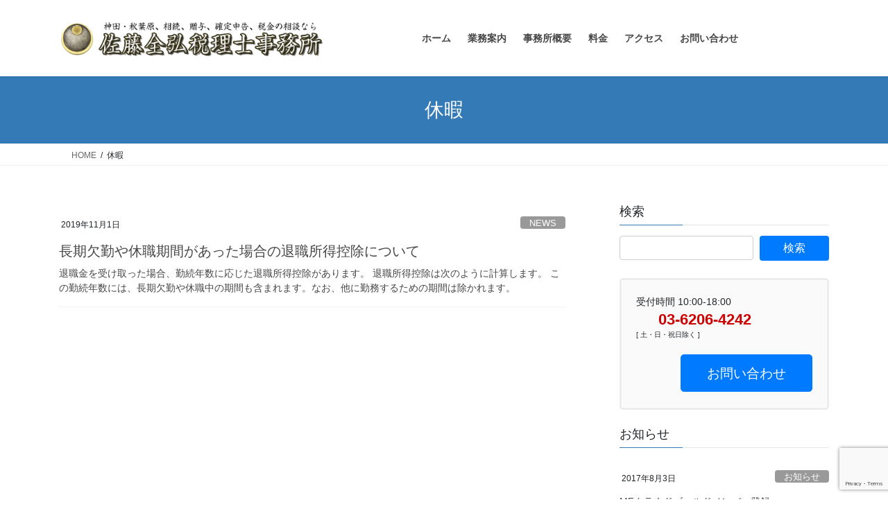

--- FILE ---
content_type: text/html; charset=UTF-8
request_url: https://satouzeirishi.com/tag/%E4%BC%91%E6%9A%87/
body_size: 16645
content:
<!DOCTYPE html>
<html dir="ltr" lang="ja" prefix="og: https://ogp.me/ns#">
<head>
<meta charset="utf-8">
<meta http-equiv="X-UA-Compatible" content="IE=edge">
<meta name="viewport" content="width=device-width, initial-scale=1">
<!-- Google tag (gtag.js) --><script async src="https://www.googletagmanager.com/gtag/js?id=UA-58310342-1"></script><script>window.dataLayer = window.dataLayer || [];function gtag(){dataLayer.push(arguments);}gtag('js', new Date());gtag('config', 'UA-58310342-1');</script>
<title>休暇 | 神田、秋葉原、相続、贈与、確定申告、税金の相談なら佐藤全弘税理士事務所</title>

		<!-- All in One SEO 4.9.2 - aioseo.com -->
	<meta name="robots" content="max-image-preview:large" />
	<meta name="google-site-verification" content="1YN1U35CUyLWzDge-3SY5x-hF0NbrOOmrjWl_Bmisqk" />
	<meta name="keywords" content="欠勤.休職,退職所得控除,育休,傷病,休暇,税金,期間,所得税基本通達30-7" />
	<link rel="canonical" href="https://satouzeirishi.com/tag/%e4%bc%91%e6%9a%87/" />
	<meta name="generator" content="All in One SEO (AIOSEO) 4.9.2" />
		<script type="application/ld+json" class="aioseo-schema">
			{"@context":"https:\/\/schema.org","@graph":[{"@type":"BreadcrumbList","@id":"https:\/\/satouzeirishi.com\/tag\/%E4%BC%91%E6%9A%87\/#breadcrumblist","itemListElement":[{"@type":"ListItem","@id":"https:\/\/satouzeirishi.com#listItem","position":1,"name":"Home","item":"https:\/\/satouzeirishi.com","nextItem":{"@type":"ListItem","@id":"https:\/\/satouzeirishi.com\/tag\/%e4%bc%91%e6%9a%87\/#listItem","name":"\u4f11\u6687"}},{"@type":"ListItem","@id":"https:\/\/satouzeirishi.com\/tag\/%e4%bc%91%e6%9a%87\/#listItem","position":2,"name":"\u4f11\u6687","previousItem":{"@type":"ListItem","@id":"https:\/\/satouzeirishi.com#listItem","name":"Home"}}]},{"@type":"CollectionPage","@id":"https:\/\/satouzeirishi.com\/tag\/%E4%BC%91%E6%9A%87\/#collectionpage","url":"https:\/\/satouzeirishi.com\/tag\/%E4%BC%91%E6%9A%87\/","name":"\u4f11\u6687 | \u795e\u7530\u3001\u79cb\u8449\u539f\u3001\u76f8\u7d9a\u3001\u8d08\u4e0e\u3001\u78ba\u5b9a\u7533\u544a\u3001\u7a0e\u91d1\u306e\u76f8\u8ac7\u306a\u3089\u4f50\u85e4\u5168\u5f18\u7a0e\u7406\u58eb\u4e8b\u52d9\u6240","inLanguage":"ja","isPartOf":{"@id":"https:\/\/satouzeirishi.com\/#website"},"breadcrumb":{"@id":"https:\/\/satouzeirishi.com\/tag\/%E4%BC%91%E6%9A%87\/#breadcrumblist"}},{"@type":"Organization","@id":"https:\/\/satouzeirishi.com\/#organization","name":"\u795e\u7530\u3001\u79cb\u8449\u539f\u3001\u76f8\u7d9a\u3001\u8d08\u4e0e\u3001\u78ba\u5b9a\u7533\u544a\u3001\u7a0e\u91d1\u306e\u76f8\u8ac7\u306a\u3089\u4f50\u85e4\u5168\u5f18\u7a0e\u7406\u58eb\u4e8b\u52d9\u6240","description":"\u795e\u7530\u3001\u79cb\u8449\u539f\u3001\u76f8\u7d9a\u554f\u984c\u3001\u8d08\u4e0e\u3001\u78ba\u5b9a\u7533\u544a\u3001\u7a0e\u91d1\u3001\u6210\u5e74\u5f8c\u898b\u4eba\u306a\u3069\u7a0e\u91d1\u306e\u3053\u3068\u306a\u3089\u9577\u5e74\u306e\u4fe1\u983c\u3068\u5b9f\u7e3e\u306e\u4f50\u85e4\u5168\u5f18\u7a0e\u7406\u58eb\u4e8b\u52d9\u6240\u3002\u5343\u4ee3\u7530\u533a\u795e\u7530\u306e\u79cb\u8449\u539f\u3092\u62e0\u70b9\u306b\u3001\u5168\u56fd\u5bfe\u5fdc\u3082\u53ef\u80fd\u3001\u8cbb\u7528\u3082\u6599\u91d1\u8868\u3067\u660e\u78ba\u306b\u8868\u8a18\u3057\u3066\u304a\u308a\u307e\u3059\u3001\u7a0e\u52d9\u4f1a\u8a08\u306e\u30d7\u30ed\u306b\u3088\u308b\u89aa\u5207\u4e01\u5be7\u306a\u30b5\u30dd\u30fc\u30c8\u3067\u304a\u5ba2\u69d8\u306e\u4fe1\u983c\u304c\u539a\u3044\u7a0e\u7406\u58eb\u4e8b\u52d9\u6240\u3067\u3059\u3002","url":"https:\/\/satouzeirishi.com\/","logo":{"@type":"ImageObject","url":"https:\/\/satouzeirishi.com\/wp-content\/uploads\/2019\/07\/header.png","@id":"https:\/\/satouzeirishi.com\/tag\/%E4%BC%91%E6%9A%87\/#organizationLogo","width":470,"height":60,"caption":"\u795e\u7530\u30fb\u79cb\u8449\u539f\u30fb\u76f8\u7d9a\u30fb\u7a0e\u91d1\u30fb\u78ba\u5b9a\u7533\u544a\u30fb\u4f50\u85e4\u5168\u5f18\u7a0e\u7406\u58eb\u4e8b\u52d9\u6240"},"image":{"@id":"https:\/\/satouzeirishi.com\/tag\/%E4%BC%91%E6%9A%87\/#organizationLogo"}},{"@type":"WebSite","@id":"https:\/\/satouzeirishi.com\/#website","url":"https:\/\/satouzeirishi.com\/","name":"\u795e\u7530\u3001\u79cb\u8449\u539f\u3001\u76f8\u7d9a\u3001\u8d08\u4e0e\u3001\u78ba\u5b9a\u7533\u544a\u3001\u7a0e\u91d1\u306e\u76f8\u8ac7\u306a\u3089\u4f50\u85e4\u5168\u5f18\u7a0e\u7406\u58eb\u4e8b\u52d9\u6240","alternateName":"\u4f50\u85e4\u5168\u5f18\u7a0e\u7406\u58eb\u4e8b\u52d9\u6240","description":"\u795e\u7530\u3001\u79cb\u8449\u539f\u3001\u76f8\u7d9a\u554f\u984c\u3001\u8d08\u4e0e\u3001\u78ba\u5b9a\u7533\u544a\u3001\u7a0e\u91d1\u3001\u6210\u5e74\u5f8c\u898b\u4eba\u306a\u3069\u7a0e\u91d1\u306e\u3053\u3068\u306a\u3089\u9577\u5e74\u306e\u4fe1\u983c\u3068\u5b9f\u7e3e\u306e\u4f50\u85e4\u5168\u5f18\u7a0e\u7406\u58eb\u4e8b\u52d9\u6240\u3002\u5343\u4ee3\u7530\u533a\u795e\u7530\u306e\u79cb\u8449\u539f\u3092\u62e0\u70b9\u306b\u3001\u5168\u56fd\u5bfe\u5fdc\u3082\u53ef\u80fd\u3001\u8cbb\u7528\u3082\u6599\u91d1\u8868\u3067\u660e\u78ba\u306b\u8868\u8a18\u3057\u3066\u304a\u308a\u307e\u3059\u3001\u7a0e\u52d9\u4f1a\u8a08\u306e\u30d7\u30ed\u306b\u3088\u308b\u89aa\u5207\u4e01\u5be7\u306a\u30b5\u30dd\u30fc\u30c8\u3067\u304a\u5ba2\u69d8\u306e\u4fe1\u983c\u304c\u539a\u3044\u7a0e\u7406\u58eb\u4e8b\u52d9\u6240\u3067\u3059\u3002","inLanguage":"ja","publisher":{"@id":"https:\/\/satouzeirishi.com\/#organization"}}]}
		</script>
		<!-- All in One SEO -->

<link rel='dns-prefetch' href='//stats.wp.com' />
<link rel='preconnect' href='//c0.wp.com' />
<link rel="alternate" type="application/rss+xml" title="神田、秋葉原、相続、贈与、確定申告、税金の相談なら佐藤全弘税理士事務所 &raquo; フィード" href="https://satouzeirishi.com/feed/" />
<link rel="alternate" type="application/rss+xml" title="神田、秋葉原、相続、贈与、確定申告、税金の相談なら佐藤全弘税理士事務所 &raquo; コメントフィード" href="https://satouzeirishi.com/comments/feed/" />
<link rel="alternate" type="application/rss+xml" title="神田、秋葉原、相続、贈与、確定申告、税金の相談なら佐藤全弘税理士事務所 &raquo; 休暇 タグのフィード" href="https://satouzeirishi.com/tag/%e4%bc%91%e6%9a%87/feed/" />
<meta name="description" content="休暇 について 神田、秋葉原、相続、贈与、確定申告、税金の相談なら佐藤全弘税理士事務所 神田、秋葉原、相続問題、贈与、確定申告、税金、成年後見人など税金のことなら長年の信頼と実績の佐藤全弘税理士事務所。千代田区神田の秋葉原を拠点に、全国対応も可能、費用も料金表で明確に表記しております、税務会計のプロによる親切丁寧なサポートでお客様の信頼が厚い税理士事務所です。" /><style id='wp-img-auto-sizes-contain-inline-css' type='text/css'>
img:is([sizes=auto i],[sizes^="auto," i]){contain-intrinsic-size:3000px 1500px}
/*# sourceURL=wp-img-auto-sizes-contain-inline-css */
</style>
<link rel='preload' id='vkExUnit_common_style-css-preload' href='https://satouzeirishi.com/wp-content/plugins/vk-all-in-one-expansion-unit/assets/css/vkExUnit_style.css?ver=9.113.0.1' as='style' onload="this.onload=null;this.rel='stylesheet'"/>
<link rel='stylesheet' id='vkExUnit_common_style-css' href='https://satouzeirishi.com/wp-content/plugins/vk-all-in-one-expansion-unit/assets/css/vkExUnit_style.css?ver=9.113.0.1' media='print' onload="this.media='all'; this.onload=null;">
<style id='vkExUnit_common_style-inline-css' type='text/css'>
:root {--ver_page_top_button_url:url(https://satouzeirishi.com/wp-content/plugins/vk-all-in-one-expansion-unit/assets/images/to-top-btn-icon.svg);}@font-face {font-weight: normal;font-style: normal;font-family: "vk_sns";src: url("https://satouzeirishi.com/wp-content/plugins/vk-all-in-one-expansion-unit/inc/sns/icons/fonts/vk_sns.eot?-bq20cj");src: url("https://satouzeirishi.com/wp-content/plugins/vk-all-in-one-expansion-unit/inc/sns/icons/fonts/vk_sns.eot?#iefix-bq20cj") format("embedded-opentype"),url("https://satouzeirishi.com/wp-content/plugins/vk-all-in-one-expansion-unit/inc/sns/icons/fonts/vk_sns.woff?-bq20cj") format("woff"),url("https://satouzeirishi.com/wp-content/plugins/vk-all-in-one-expansion-unit/inc/sns/icons/fonts/vk_sns.ttf?-bq20cj") format("truetype"),url("https://satouzeirishi.com/wp-content/plugins/vk-all-in-one-expansion-unit/inc/sns/icons/fonts/vk_sns.svg?-bq20cj#vk_sns") format("svg");}
.veu_promotion-alert__content--text {border: 1px solid rgba(0,0,0,0.125);padding: 0.5em 1em;border-radius: var(--vk-size-radius);margin-bottom: var(--vk-margin-block-bottom);font-size: 0.875rem;}/* Alert Content部分に段落タグを入れた場合に最後の段落の余白を0にする */.veu_promotion-alert__content--text p:last-of-type{margin-bottom:0;margin-top: 0;}
/*# sourceURL=vkExUnit_common_style-inline-css */
</style>
<style id='wp-emoji-styles-inline-css' type='text/css'>

	img.wp-smiley, img.emoji {
		display: inline !important;
		border: none !important;
		box-shadow: none !important;
		height: 1em !important;
		width: 1em !important;
		margin: 0 0.07em !important;
		vertical-align: -0.1em !important;
		background: none !important;
		padding: 0 !important;
	}
/*# sourceURL=wp-emoji-styles-inline-css */
</style>
<style id='wp-block-library-inline-css' type='text/css'>
:root{--wp-block-synced-color:#7a00df;--wp-block-synced-color--rgb:122,0,223;--wp-bound-block-color:var(--wp-block-synced-color);--wp-editor-canvas-background:#ddd;--wp-admin-theme-color:#007cba;--wp-admin-theme-color--rgb:0,124,186;--wp-admin-theme-color-darker-10:#006ba1;--wp-admin-theme-color-darker-10--rgb:0,107,160.5;--wp-admin-theme-color-darker-20:#005a87;--wp-admin-theme-color-darker-20--rgb:0,90,135;--wp-admin-border-width-focus:2px}@media (min-resolution:192dpi){:root{--wp-admin-border-width-focus:1.5px}}.wp-element-button{cursor:pointer}:root .has-very-light-gray-background-color{background-color:#eee}:root .has-very-dark-gray-background-color{background-color:#313131}:root .has-very-light-gray-color{color:#eee}:root .has-very-dark-gray-color{color:#313131}:root .has-vivid-green-cyan-to-vivid-cyan-blue-gradient-background{background:linear-gradient(135deg,#00d084,#0693e3)}:root .has-purple-crush-gradient-background{background:linear-gradient(135deg,#34e2e4,#4721fb 50%,#ab1dfe)}:root .has-hazy-dawn-gradient-background{background:linear-gradient(135deg,#faaca8,#dad0ec)}:root .has-subdued-olive-gradient-background{background:linear-gradient(135deg,#fafae1,#67a671)}:root .has-atomic-cream-gradient-background{background:linear-gradient(135deg,#fdd79a,#004a59)}:root .has-nightshade-gradient-background{background:linear-gradient(135deg,#330968,#31cdcf)}:root .has-midnight-gradient-background{background:linear-gradient(135deg,#020381,#2874fc)}:root{--wp--preset--font-size--normal:16px;--wp--preset--font-size--huge:42px}.has-regular-font-size{font-size:1em}.has-larger-font-size{font-size:2.625em}.has-normal-font-size{font-size:var(--wp--preset--font-size--normal)}.has-huge-font-size{font-size:var(--wp--preset--font-size--huge)}.has-text-align-center{text-align:center}.has-text-align-left{text-align:left}.has-text-align-right{text-align:right}.has-fit-text{white-space:nowrap!important}#end-resizable-editor-section{display:none}.aligncenter{clear:both}.items-justified-left{justify-content:flex-start}.items-justified-center{justify-content:center}.items-justified-right{justify-content:flex-end}.items-justified-space-between{justify-content:space-between}.screen-reader-text{border:0;clip-path:inset(50%);height:1px;margin:-1px;overflow:hidden;padding:0;position:absolute;width:1px;word-wrap:normal!important}.screen-reader-text:focus{background-color:#ddd;clip-path:none;color:#444;display:block;font-size:1em;height:auto;left:5px;line-height:normal;padding:15px 23px 14px;text-decoration:none;top:5px;width:auto;z-index:100000}html :where(.has-border-color){border-style:solid}html :where([style*=border-top-color]){border-top-style:solid}html :where([style*=border-right-color]){border-right-style:solid}html :where([style*=border-bottom-color]){border-bottom-style:solid}html :where([style*=border-left-color]){border-left-style:solid}html :where([style*=border-width]){border-style:solid}html :where([style*=border-top-width]){border-top-style:solid}html :where([style*=border-right-width]){border-right-style:solid}html :where([style*=border-bottom-width]){border-bottom-style:solid}html :where([style*=border-left-width]){border-left-style:solid}html :where(img[class*=wp-image-]){height:auto;max-width:100%}:where(figure){margin:0 0 1em}html :where(.is-position-sticky){--wp-admin--admin-bar--position-offset:var(--wp-admin--admin-bar--height,0px)}@media screen and (max-width:600px){html :where(.is-position-sticky){--wp-admin--admin-bar--position-offset:0px}}
/* VK Color Palettes */

/*# sourceURL=wp-block-library-inline-css */
</style><style id='global-styles-inline-css' type='text/css'>
:root{--wp--preset--aspect-ratio--square: 1;--wp--preset--aspect-ratio--4-3: 4/3;--wp--preset--aspect-ratio--3-4: 3/4;--wp--preset--aspect-ratio--3-2: 3/2;--wp--preset--aspect-ratio--2-3: 2/3;--wp--preset--aspect-ratio--16-9: 16/9;--wp--preset--aspect-ratio--9-16: 9/16;--wp--preset--color--black: #000000;--wp--preset--color--cyan-bluish-gray: #abb8c3;--wp--preset--color--white: #ffffff;--wp--preset--color--pale-pink: #f78da7;--wp--preset--color--vivid-red: #cf2e2e;--wp--preset--color--luminous-vivid-orange: #ff6900;--wp--preset--color--luminous-vivid-amber: #fcb900;--wp--preset--color--light-green-cyan: #7bdcb5;--wp--preset--color--vivid-green-cyan: #00d084;--wp--preset--color--pale-cyan-blue: #8ed1fc;--wp--preset--color--vivid-cyan-blue: #0693e3;--wp--preset--color--vivid-purple: #9b51e0;--wp--preset--gradient--vivid-cyan-blue-to-vivid-purple: linear-gradient(135deg,rgb(6,147,227) 0%,rgb(155,81,224) 100%);--wp--preset--gradient--light-green-cyan-to-vivid-green-cyan: linear-gradient(135deg,rgb(122,220,180) 0%,rgb(0,208,130) 100%);--wp--preset--gradient--luminous-vivid-amber-to-luminous-vivid-orange: linear-gradient(135deg,rgb(252,185,0) 0%,rgb(255,105,0) 100%);--wp--preset--gradient--luminous-vivid-orange-to-vivid-red: linear-gradient(135deg,rgb(255,105,0) 0%,rgb(207,46,46) 100%);--wp--preset--gradient--very-light-gray-to-cyan-bluish-gray: linear-gradient(135deg,rgb(238,238,238) 0%,rgb(169,184,195) 100%);--wp--preset--gradient--cool-to-warm-spectrum: linear-gradient(135deg,rgb(74,234,220) 0%,rgb(151,120,209) 20%,rgb(207,42,186) 40%,rgb(238,44,130) 60%,rgb(251,105,98) 80%,rgb(254,248,76) 100%);--wp--preset--gradient--blush-light-purple: linear-gradient(135deg,rgb(255,206,236) 0%,rgb(152,150,240) 100%);--wp--preset--gradient--blush-bordeaux: linear-gradient(135deg,rgb(254,205,165) 0%,rgb(254,45,45) 50%,rgb(107,0,62) 100%);--wp--preset--gradient--luminous-dusk: linear-gradient(135deg,rgb(255,203,112) 0%,rgb(199,81,192) 50%,rgb(65,88,208) 100%);--wp--preset--gradient--pale-ocean: linear-gradient(135deg,rgb(255,245,203) 0%,rgb(182,227,212) 50%,rgb(51,167,181) 100%);--wp--preset--gradient--electric-grass: linear-gradient(135deg,rgb(202,248,128) 0%,rgb(113,206,126) 100%);--wp--preset--gradient--midnight: linear-gradient(135deg,rgb(2,3,129) 0%,rgb(40,116,252) 100%);--wp--preset--font-size--small: 13px;--wp--preset--font-size--medium: 20px;--wp--preset--font-size--large: 36px;--wp--preset--font-size--x-large: 42px;--wp--preset--spacing--20: 0.44rem;--wp--preset--spacing--30: 0.67rem;--wp--preset--spacing--40: 1rem;--wp--preset--spacing--50: 1.5rem;--wp--preset--spacing--60: 2.25rem;--wp--preset--spacing--70: 3.38rem;--wp--preset--spacing--80: 5.06rem;--wp--preset--shadow--natural: 6px 6px 9px rgba(0, 0, 0, 0.2);--wp--preset--shadow--deep: 12px 12px 50px rgba(0, 0, 0, 0.4);--wp--preset--shadow--sharp: 6px 6px 0px rgba(0, 0, 0, 0.2);--wp--preset--shadow--outlined: 6px 6px 0px -3px rgb(255, 255, 255), 6px 6px rgb(0, 0, 0);--wp--preset--shadow--crisp: 6px 6px 0px rgb(0, 0, 0);}:where(.is-layout-flex){gap: 0.5em;}:where(.is-layout-grid){gap: 0.5em;}body .is-layout-flex{display: flex;}.is-layout-flex{flex-wrap: wrap;align-items: center;}.is-layout-flex > :is(*, div){margin: 0;}body .is-layout-grid{display: grid;}.is-layout-grid > :is(*, div){margin: 0;}:where(.wp-block-columns.is-layout-flex){gap: 2em;}:where(.wp-block-columns.is-layout-grid){gap: 2em;}:where(.wp-block-post-template.is-layout-flex){gap: 1.25em;}:where(.wp-block-post-template.is-layout-grid){gap: 1.25em;}.has-black-color{color: var(--wp--preset--color--black) !important;}.has-cyan-bluish-gray-color{color: var(--wp--preset--color--cyan-bluish-gray) !important;}.has-white-color{color: var(--wp--preset--color--white) !important;}.has-pale-pink-color{color: var(--wp--preset--color--pale-pink) !important;}.has-vivid-red-color{color: var(--wp--preset--color--vivid-red) !important;}.has-luminous-vivid-orange-color{color: var(--wp--preset--color--luminous-vivid-orange) !important;}.has-luminous-vivid-amber-color{color: var(--wp--preset--color--luminous-vivid-amber) !important;}.has-light-green-cyan-color{color: var(--wp--preset--color--light-green-cyan) !important;}.has-vivid-green-cyan-color{color: var(--wp--preset--color--vivid-green-cyan) !important;}.has-pale-cyan-blue-color{color: var(--wp--preset--color--pale-cyan-blue) !important;}.has-vivid-cyan-blue-color{color: var(--wp--preset--color--vivid-cyan-blue) !important;}.has-vivid-purple-color{color: var(--wp--preset--color--vivid-purple) !important;}.has-black-background-color{background-color: var(--wp--preset--color--black) !important;}.has-cyan-bluish-gray-background-color{background-color: var(--wp--preset--color--cyan-bluish-gray) !important;}.has-white-background-color{background-color: var(--wp--preset--color--white) !important;}.has-pale-pink-background-color{background-color: var(--wp--preset--color--pale-pink) !important;}.has-vivid-red-background-color{background-color: var(--wp--preset--color--vivid-red) !important;}.has-luminous-vivid-orange-background-color{background-color: var(--wp--preset--color--luminous-vivid-orange) !important;}.has-luminous-vivid-amber-background-color{background-color: var(--wp--preset--color--luminous-vivid-amber) !important;}.has-light-green-cyan-background-color{background-color: var(--wp--preset--color--light-green-cyan) !important;}.has-vivid-green-cyan-background-color{background-color: var(--wp--preset--color--vivid-green-cyan) !important;}.has-pale-cyan-blue-background-color{background-color: var(--wp--preset--color--pale-cyan-blue) !important;}.has-vivid-cyan-blue-background-color{background-color: var(--wp--preset--color--vivid-cyan-blue) !important;}.has-vivid-purple-background-color{background-color: var(--wp--preset--color--vivid-purple) !important;}.has-black-border-color{border-color: var(--wp--preset--color--black) !important;}.has-cyan-bluish-gray-border-color{border-color: var(--wp--preset--color--cyan-bluish-gray) !important;}.has-white-border-color{border-color: var(--wp--preset--color--white) !important;}.has-pale-pink-border-color{border-color: var(--wp--preset--color--pale-pink) !important;}.has-vivid-red-border-color{border-color: var(--wp--preset--color--vivid-red) !important;}.has-luminous-vivid-orange-border-color{border-color: var(--wp--preset--color--luminous-vivid-orange) !important;}.has-luminous-vivid-amber-border-color{border-color: var(--wp--preset--color--luminous-vivid-amber) !important;}.has-light-green-cyan-border-color{border-color: var(--wp--preset--color--light-green-cyan) !important;}.has-vivid-green-cyan-border-color{border-color: var(--wp--preset--color--vivid-green-cyan) !important;}.has-pale-cyan-blue-border-color{border-color: var(--wp--preset--color--pale-cyan-blue) !important;}.has-vivid-cyan-blue-border-color{border-color: var(--wp--preset--color--vivid-cyan-blue) !important;}.has-vivid-purple-border-color{border-color: var(--wp--preset--color--vivid-purple) !important;}.has-vivid-cyan-blue-to-vivid-purple-gradient-background{background: var(--wp--preset--gradient--vivid-cyan-blue-to-vivid-purple) !important;}.has-light-green-cyan-to-vivid-green-cyan-gradient-background{background: var(--wp--preset--gradient--light-green-cyan-to-vivid-green-cyan) !important;}.has-luminous-vivid-amber-to-luminous-vivid-orange-gradient-background{background: var(--wp--preset--gradient--luminous-vivid-amber-to-luminous-vivid-orange) !important;}.has-luminous-vivid-orange-to-vivid-red-gradient-background{background: var(--wp--preset--gradient--luminous-vivid-orange-to-vivid-red) !important;}.has-very-light-gray-to-cyan-bluish-gray-gradient-background{background: var(--wp--preset--gradient--very-light-gray-to-cyan-bluish-gray) !important;}.has-cool-to-warm-spectrum-gradient-background{background: var(--wp--preset--gradient--cool-to-warm-spectrum) !important;}.has-blush-light-purple-gradient-background{background: var(--wp--preset--gradient--blush-light-purple) !important;}.has-blush-bordeaux-gradient-background{background: var(--wp--preset--gradient--blush-bordeaux) !important;}.has-luminous-dusk-gradient-background{background: var(--wp--preset--gradient--luminous-dusk) !important;}.has-pale-ocean-gradient-background{background: var(--wp--preset--gradient--pale-ocean) !important;}.has-electric-grass-gradient-background{background: var(--wp--preset--gradient--electric-grass) !important;}.has-midnight-gradient-background{background: var(--wp--preset--gradient--midnight) !important;}.has-small-font-size{font-size: var(--wp--preset--font-size--small) !important;}.has-medium-font-size{font-size: var(--wp--preset--font-size--medium) !important;}.has-large-font-size{font-size: var(--wp--preset--font-size--large) !important;}.has-x-large-font-size{font-size: var(--wp--preset--font-size--x-large) !important;}
/*# sourceURL=global-styles-inline-css */
</style>

<style id='classic-theme-styles-inline-css' type='text/css'>
/*! This file is auto-generated */
.wp-block-button__link{color:#fff;background-color:#32373c;border-radius:9999px;box-shadow:none;text-decoration:none;padding:calc(.667em + 2px) calc(1.333em + 2px);font-size:1.125em}.wp-block-file__button{background:#32373c;color:#fff;text-decoration:none}
/*# sourceURL=/wp-includes/css/classic-themes.min.css */
</style>
<link rel='preload' id='contact-form-7-css-preload' href='https://satouzeirishi.com/wp-content/plugins/contact-form-7/includes/css/styles.css?ver=6.1.4' as='style' onload="this.onload=null;this.rel='stylesheet'"/>
<link rel='stylesheet' id='contact-form-7-css' href='https://satouzeirishi.com/wp-content/plugins/contact-form-7/includes/css/styles.css?ver=6.1.4' media='print' onload="this.media='all'; this.onload=null;">
<link rel='preload' id='toc-screen-css-preload' href='https://satouzeirishi.com/wp-content/plugins/table-of-contents-plus/screen.min.css?ver=2411.1' as='style' onload="this.onload=null;this.rel='stylesheet'"/>
<link rel='stylesheet' id='toc-screen-css' href='https://satouzeirishi.com/wp-content/plugins/table-of-contents-plus/screen.min.css?ver=2411.1' media='print' onload="this.media='all'; this.onload=null;">
<link rel='stylesheet' id='vk-swiper-style-css' href='https://satouzeirishi.com/wp-content/plugins/vk-blocks/vendor/vektor-inc/vk-swiper/src/assets/css/swiper-bundle.min.css?ver=11.0.2' type='text/css' media='all' />
<link rel='stylesheet' id='bootstrap-4-style-css' href='https://satouzeirishi.com/wp-content/themes/lightning/_g2/library/bootstrap-4/css/bootstrap.min.css?ver=4.5.0' type='text/css' media='all' />
<link rel='stylesheet' id='lightning-common-style-css' href='https://satouzeirishi.com/wp-content/themes/lightning/_g2/assets/css/common.css?ver=15.33.0' type='text/css' media='all' />
<style id='lightning-common-style-inline-css' type='text/css'>
/* vk-mobile-nav */:root {--vk-mobile-nav-menu-btn-bg-src: url("https://satouzeirishi.com/wp-content/themes/lightning/_g2/inc/vk-mobile-nav/package/images/vk-menu-btn-black.svg");--vk-mobile-nav-menu-btn-close-bg-src: url("https://satouzeirishi.com/wp-content/themes/lightning/_g2/inc/vk-mobile-nav/package/images/vk-menu-close-black.svg");--vk-menu-acc-icon-open-black-bg-src: url("https://satouzeirishi.com/wp-content/themes/lightning/_g2/inc/vk-mobile-nav/package/images/vk-menu-acc-icon-open-black.svg");--vk-menu-acc-icon-open-white-bg-src: url("https://satouzeirishi.com/wp-content/themes/lightning/_g2/inc/vk-mobile-nav/package/images/vk-menu-acc-icon-open-white.svg");--vk-menu-acc-icon-close-black-bg-src: url("https://satouzeirishi.com/wp-content/themes/lightning/_g2/inc/vk-mobile-nav/package/images/vk-menu-close-black.svg");--vk-menu-acc-icon-close-white-bg-src: url("https://satouzeirishi.com/wp-content/themes/lightning/_g2/inc/vk-mobile-nav/package/images/vk-menu-close-white.svg");}
/*# sourceURL=lightning-common-style-inline-css */
</style>
<link rel='stylesheet' id='lightning-design-style-css' href='https://satouzeirishi.com/wp-content/themes/lightning/_g2/design-skin/origin2/css/style.css?ver=15.33.0' type='text/css' media='all' />
<style id='lightning-design-style-inline-css' type='text/css'>
:root {--color-key:#337ab7;--wp--preset--color--vk-color-primary:#337ab7;--color-key-dark:#2e6da4;}
a { color:#337ab7; }
.tagcloud a:before { font-family: "Font Awesome 7 Free";content: "\f02b";font-weight: bold; }
.media .media-body .media-heading a:hover { color:; }@media (min-width: 768px){.gMenu > li:before,.gMenu > li.menu-item-has-children::after { border-bottom-color: }.gMenu li li { background-color: }.gMenu li li a:hover { background-color:; }} /* @media (min-width: 768px) */.page-header { background-color:; }h2,.mainSection-title { border-top-color:; }h3:after,.subSection-title:after { border-bottom-color:; }ul.page-numbers li span.page-numbers.current,.page-link dl .post-page-numbers.current { background-color:; }.pager li > a { border-color:;color:;}.pager li > a:hover { background-color:;color:#fff;}.siteFooter { border-top-color:; }dt { border-left-color:; }:root {--g_nav_main_acc_icon_open_url:url(https://satouzeirishi.com/wp-content/themes/lightning/_g2/inc/vk-mobile-nav/package/images/vk-menu-acc-icon-open-black.svg);--g_nav_main_acc_icon_close_url: url(https://satouzeirishi.com/wp-content/themes/lightning/_g2/inc/vk-mobile-nav/package/images/vk-menu-close-black.svg);--g_nav_sub_acc_icon_open_url: url(https://satouzeirishi.com/wp-content/themes/lightning/_g2/inc/vk-mobile-nav/package/images/vk-menu-acc-icon-open-white.svg);--g_nav_sub_acc_icon_close_url: url(https://satouzeirishi.com/wp-content/themes/lightning/_g2/inc/vk-mobile-nav/package/images/vk-menu-close-white.svg);}
/*# sourceURL=lightning-design-style-inline-css */
</style>
<link rel='preload' id='veu-cta-css-preload' href='https://satouzeirishi.com/wp-content/plugins/vk-all-in-one-expansion-unit/inc/call-to-action/package/assets/css/style.css?ver=9.113.0.1' as='style' onload="this.onload=null;this.rel='stylesheet'"/>
<link rel='stylesheet' id='veu-cta-css' href='https://satouzeirishi.com/wp-content/plugins/vk-all-in-one-expansion-unit/inc/call-to-action/package/assets/css/style.css?ver=9.113.0.1' media='print' onload="this.media='all'; this.onload=null;">
<link rel='stylesheet' id='vk-blocks-build-css-css' href='https://satouzeirishi.com/wp-content/plugins/vk-blocks/build/block-build.css?ver=1.115.2.1' type='text/css' media='all' />
<style id='vk-blocks-build-css-inline-css' type='text/css'>

	:root {
		--vk_image-mask-circle: url(https://satouzeirishi.com/wp-content/plugins/vk-blocks/inc/vk-blocks/images/circle.svg);
		--vk_image-mask-wave01: url(https://satouzeirishi.com/wp-content/plugins/vk-blocks/inc/vk-blocks/images/wave01.svg);
		--vk_image-mask-wave02: url(https://satouzeirishi.com/wp-content/plugins/vk-blocks/inc/vk-blocks/images/wave02.svg);
		--vk_image-mask-wave03: url(https://satouzeirishi.com/wp-content/plugins/vk-blocks/inc/vk-blocks/images/wave03.svg);
		--vk_image-mask-wave04: url(https://satouzeirishi.com/wp-content/plugins/vk-blocks/inc/vk-blocks/images/wave04.svg);
	}
	

	:root {

		--vk-balloon-border-width:1px;

		--vk-balloon-speech-offset:-12px;
	}
	

	:root {
		--vk_flow-arrow: url(https://satouzeirishi.com/wp-content/plugins/vk-blocks/inc/vk-blocks/images/arrow_bottom.svg);
	}
	
/*# sourceURL=vk-blocks-build-css-inline-css */
</style>
<link rel='preload' id='lightning-theme-style-css-preload' href='https://satouzeirishi.com/wp-content/themes/lightning_child_sample/style.css?ver=15.33.0' as='style' onload="this.onload=null;this.rel='stylesheet'"/>
<link rel='stylesheet' id='lightning-theme-style-css' href='https://satouzeirishi.com/wp-content/themes/lightning_child_sample/style.css?ver=15.33.0' media='print' onload="this.media='all'; this.onload=null;">
<style id='lightning-theme-style-inline-css' type='text/css'>

			.prBlock_icon_outer { border:1px solid #337ab7; }
			.prBlock_icon { color:#337ab7; }
		
/*# sourceURL=lightning-theme-style-inline-css */
</style>
<link rel='preload' id='vk-font-awesome-css-preload' href='https://satouzeirishi.com/wp-content/themes/lightning/vendor/vektor-inc/font-awesome-versions/src/font-awesome/css/all.min.css?ver=7.1.0' as='style' onload="this.onload=null;this.rel='stylesheet'"/>
<link rel='stylesheet' id='vk-font-awesome-css' href='https://satouzeirishi.com/wp-content/themes/lightning/vendor/vektor-inc/font-awesome-versions/src/font-awesome/css/all.min.css?ver=7.1.0' media='print' onload="this.media='all'; this.onload=null;">
<script type="text/javascript" src="https://c0.wp.com/c/6.9/wp-includes/js/jquery/jquery.min.js" id="jquery-core-js"></script>
<script type="text/javascript" src="https://c0.wp.com/c/6.9/wp-includes/js/jquery/jquery-migrate.min.js" id="jquery-migrate-js"></script>
<link rel="https://api.w.org/" href="https://satouzeirishi.com/wp-json/" /><link rel="alternate" title="JSON" type="application/json" href="https://satouzeirishi.com/wp-json/wp/v2/tags/126" /><link rel="EditURI" type="application/rsd+xml" title="RSD" href="https://satouzeirishi.com/xmlrpc.php?rsd" />
<meta name="generator" content="WordPress 6.9" />
	<style>img#wpstats{display:none}</style>
		<style id="lightning-color-custom-for-plugins" type="text/css">/* ltg theme common */.color_key_bg,.color_key_bg_hover:hover{background-color: #337ab7;}.color_key_txt,.color_key_txt_hover:hover{color: #337ab7;}.color_key_border,.color_key_border_hover:hover{border-color: #337ab7;}.color_key_dark_bg,.color_key_dark_bg_hover:hover{background-color: #2e6da4;}.color_key_dark_txt,.color_key_dark_txt_hover:hover{color: #2e6da4;}.color_key_dark_border,.color_key_dark_border_hover:hover{border-color: #2e6da4;}</style><!-- [ VK All in One Expansion Unit OGP ] -->
<meta property="og:site_name" content="神田、秋葉原、相続、贈与、確定申告、税金の相談なら佐藤全弘税理士事務所" />
<meta property="og:url" content="https://satouzeirishi.com/taisyokukin/" />
<meta property="og:title" content="休暇 | 神田、秋葉原、相続、贈与、確定申告、税金の相談なら佐藤全弘税理士事務所" />
<meta property="og:description" content="休暇 について 神田、秋葉原、相続、贈与、確定申告、税金の相談なら佐藤全弘税理士事務所 神田、秋葉原、相続問題、贈与、確定申告、税金、成年後見人など税金のことなら長年の信頼と実績の佐藤全弘税理士事務所。千代田区神田の秋葉原を拠点に、全国対応も可能、費用も料金表で明確に表記しております、税務会計のプロによる親切丁寧なサポートでお客様の信頼が厚い税理士事務所です。" />
<meta property="og:type" content="article" />
<!-- [ / VK All in One Expansion Unit OGP ] -->
<!-- [ VK All in One Expansion Unit twitter card ] -->
<meta name="twitter:card" content="summary_large_image">
<meta name="twitter:description" content="休暇 について 神田、秋葉原、相続、贈与、確定申告、税金の相談なら佐藤全弘税理士事務所 神田、秋葉原、相続問題、贈与、確定申告、税金、成年後見人など税金のことなら長年の信頼と実績の佐藤全弘税理士事務所。千代田区神田の秋葉原を拠点に、全国対応も可能、費用も料金表で明確に表記しております、税務会計のプロによる親切丁寧なサポートでお客様の信頼が厚い税理士事務所です。">
<meta name="twitter:title" content="休暇 | 神田、秋葉原、相続、贈与、確定申告、税金の相談なら佐藤全弘税理士事務所">
<meta name="twitter:url" content="https://satouzeirishi.com/taisyokukin/">
	<meta name="twitter:domain" content="satouzeirishi.com">
	<meta name="twitter:site" content="@zeirishi_masa">
	<!-- [ / VK All in One Expansion Unit twitter card ] -->
	<link rel="icon" href="https://satouzeirishi.com/wp-content/uploads/2019/07/256-150x150.png" sizes="32x32" />
<link rel="icon" href="https://satouzeirishi.com/wp-content/uploads/2019/07/256.png" sizes="192x192" />
<link rel="apple-touch-icon" href="https://satouzeirishi.com/wp-content/uploads/2019/07/256.png" />
<meta name="msapplication-TileImage" content="https://satouzeirishi.com/wp-content/uploads/2019/07/256.png" />
<!--google-ads-->
<script async src="//pagead2.googlesyndication.com/pagead/js/adsbygoogle.js"></script>
<script> (adsbygoogle = window.adsbygoogle || []).push({
google_ad_client: "ca-pub-5276681243217033",
enable_page_level_ads: true
});
</script>
<!--google-ads-->
</head>
<body class="archive tag tag-126 wp-theme-lightning wp-child-theme-lightning_child_sample vk-blocks fa_v7_css post-type-post sidebar-fix sidebar-fix-priority-top bootstrap4 device-pc">
<header class="navbar siteHeader">
		<div class="container siteHeadContainer">
		<div class="navbar-header">
			<h1 class="navbar-brand siteHeader_logo">
			<a href="https://satouzeirishi.com/"><span>
			<img src="http://satouzeirishi.com/wp-content/uploads/2019/07/header.png" alt="神田、秋葉原、相続、贈与、確定申告、税金の相談なら佐藤全弘税理士事務所" />			</span></a>
			</h1>
								</div>

		<div id="gMenu_outer" class="gMenu_outer"><nav class="menu-main-container"><ul id="menu-main" class="menu nav gMenu"><li id="menu-item-6" class="menu-item menu-item-type-custom menu-item-object-custom menu-item-home"><a href="http://satouzeirishi.com/"><strong class="gMenu_name">ホーム</strong></a></li>
<li id="menu-item-9" class="menu-item menu-item-type-custom menu-item-object-custom menu-item-has-children"><a href="http://satouzeirishi.com/occ/"><strong class="gMenu_name">業務案内</strong></a>
<ul class="sub-menu">
	<li id="menu-item-12" class="menu-item menu-item-type-custom menu-item-object-custom"><a href="http://satouzeirishi.com/tax/">節税をお考えの方</a></li>
	<li id="menu-item-13" class="menu-item menu-item-type-custom menu-item-object-custom"><a href="http://satouzeirishi.com/succ/">相続・贈与のご相談をしたい方</a></li>
</ul>
</li>
<li id="menu-item-7" class="menu-item menu-item-type-custom menu-item-object-custom"><a href="http://satouzeirishi.com/office/"><strong class="gMenu_name">事務所概要</strong></a></li>
<li id="menu-item-11" class="menu-item menu-item-type-custom menu-item-object-custom menu-item-has-children"><a href="http://satouzeirishi.com/fee/"><strong class="gMenu_name">料金</strong></a>
<ul class="sub-menu">
	<li id="menu-item-175" class="menu-item menu-item-type-custom menu-item-object-custom"><a href="http://satouzeirishi.com/fee#cor">顧問料（法人・個人）</a></li>
	<li id="menu-item-18" class="menu-item menu-item-type-custom menu-item-object-custom"><a href="http://satouzeirishi.com/fee#suc">顧問料（相続・贈与）</a></li>
</ul>
</li>
<li id="menu-item-10" class="menu-item menu-item-type-custom menu-item-object-custom"><a href="http://satouzeirishi.com/office#access"><strong class="gMenu_name">アクセス</strong></a></li>
<li id="menu-item-8" class="menu-item menu-item-type-custom menu-item-object-custom"><a href="http://satouzeirishi.com/inquiry/"><strong class="gMenu_name">お問い合わせ</strong></a></li>
</ul></nav></div>	</div>
	</header>

<div class="section page-header"><div class="container"><div class="row"><div class="col-md-12">
<h1 class="page-header_pageTitle">
休暇</h1>
</div></div></div></div><!-- [ /.page-header ] -->


<!-- [ .breadSection ] --><div class="section breadSection"><div class="container"><div class="row"><ol class="breadcrumb" itemscope itemtype="https://schema.org/BreadcrumbList"><li id="panHome" itemprop="itemListElement" itemscope itemtype="http://schema.org/ListItem"><a itemprop="item" href="https://satouzeirishi.com/"><span itemprop="name"><i class="fa fa-home"></i> HOME</span></a><meta itemprop="position" content="1" /></li><li><span>休暇</span><meta itemprop="position" content="2" /></li></ol></div></div></div><!-- [ /.breadSection ] -->

<div class="section siteContent">
<div class="container">
<div class="row">
<div class="col mainSection mainSection-col-two baseSection vk_posts-mainSection" id="main" role="main">

	
<div class="postList">


	
		<article class="media">
<div id="post-695" class="post-695 post type-post status-publish format-standard hentry category-news category-4 category-5 tag-126 tag-127 tag-125 tag-123 tag-124">
		<div class="media-body">
		<div class="entry-meta">


<span class="published entry-meta_items">2019年11月1日</span>

<span class="entry-meta_items entry-meta_updated">/ 最終更新日時 : <span class="updated">2019年10月1日</span></span>


	
	<span class="vcard author entry-meta_items entry-meta_items_author"><span class="fn">sato</span></span>



<span class="entry-meta_items entry-meta_items_term"><a href="https://satouzeirishi.com/category/news/" class="btn btn-xs btn-primary entry-meta_items_term_button" style="background-color:#999999;border:none;">NEWS</a></span>
</div>
		<h1 class="media-heading entry-title"><a href="https://satouzeirishi.com/taisyokukin/">長期欠勤や休職期間があった場合の退職所得控除について</a></h1>
		<a href="https://satouzeirishi.com/taisyokukin/" class="media-body_excerpt"><p>退職金を受け取った場合、勤続年数に応じた退職所得控除があります。 退職所得控除は次のように計算します。 この勤続年数には、長期欠勤や休職中の期間も含まれます。なお、他に勤務するための期間は除かれます。</p>
</a>
	</div>
</div>
</article>

	
	
	
</div><!-- [ /.postList ] -->

</div><!-- [ /.mainSection ] -->

	<div class="col subSection sideSection sideSection-col-two baseSection">
				<aside class="widget widget_search" id="search-3"><h1 class="widget-title subSection-title">検索</h1><form role="search" method="get" id="searchform" class="searchform" action="https://satouzeirishi.com/">
				<div>
					<label class="screen-reader-text" for="s">検索:</label>
					<input type="text" value="" name="s" id="s" />
					<input type="submit" id="searchsubmit" value="検索" />
				</div>
			</form></aside><aside class="widget widget_vkexunit_contact_section" id="vkexunit_contact_section-3"><section class="veu_contact veu_contentAddSection vk_contact veu_card veu_contact-layout-horizontal"><div class="contact_frame veu_card_inner"><p class="contact_txt"><span class="contact_txt_catch">受付時間 10:00-18:00</span><span class="contact_txt_tel veu_color_txt_key"><i class="contact_txt_tel_icon fas fa-phone-square"></i>03-6206-4242</span><span class="contact_txt_time"> [ 土・日・祝日除く ]</span></p><a href="http://satouzeirishi.com/inquiry/" class="btn btn-primary btn-lg contact_bt"><span class="contact_bt_txt"><i class="far fa-envelope"></i> お問い合わせ <i class="far fa-arrow-alt-circle-right"></i></span></a></div></section></aside><aside class="widget widget_ltg_post_list" id="ltg_post_list-2"><div class="pt_0"><h1 class="widget-title subSection-title">お知らせ</h1><article class="media">
<div id="post-486" class="post-486 info type-info status-publish hentry event-cat-107">
		<div class="media-body">
		<div class="entry-meta">


<span class="published entry-meta_items">2017年8月3日</span>

<span class="entry-meta_items entry-meta_updated">/ 最終更新日時 : <span class="updated">2019年7月2日</span></span>


	
	<span class="vcard author entry-meta_items entry-meta_items_author"><span class="fn">sato</span></span>



<span class="entry-meta_items entry-meta_items_term"><a href="https://satouzeirishi.com/event-cat/%e3%81%8a%e7%9f%a5%e3%82%89%e3%81%9b/" class="btn btn-xs btn-primary entry-meta_items_term_button" style="background-color:#999999;border:none;">お知らせ</a></span>
</div>
		<h1 class="media-heading entry-title"><a href="https://satouzeirishi.com/info/mf-2/">MFクラウドゴールドメンバー登録</a></h1>
		<a href="https://satouzeirishi.com/info/mf-2/" class="media-body_excerpt"><p>MFクラウドゴールドメンバー登録致しました。</p>
</a>
	</div>
</div>
</article>
<article class="media">
<div id="post-474" class="post-474 info type-info status-publish hentry event-cat-107">
		<div class="media-body">
		<div class="entry-meta">


<span class="published entry-meta_items">2017年4月6日</span>

<span class="entry-meta_items entry-meta_updated">/ 最終更新日時 : <span class="updated">2019年7月2日</span></span>


	
	<span class="vcard author entry-meta_items entry-meta_items_author"><span class="fn">sato</span></span>



<span class="entry-meta_items entry-meta_items_term"><a href="https://satouzeirishi.com/event-cat/%e3%81%8a%e7%9f%a5%e3%82%89%e3%81%9b/" class="btn btn-xs btn-primary entry-meta_items_term_button" style="background-color:#999999;border:none;">お知らせ</a></span>
</div>
		<h1 class="media-heading entry-title"><a href="https://satouzeirishi.com/info/mf/">MFクラウド公認メンバー登録</a></h1>
		<a href="https://satouzeirishi.com/info/mf/" class="media-body_excerpt"><p>MFクラウド公認メンバーの登録を致しました</p>
</a>
	</div>
</div>
</article>
<article class="media">
<div id="post-425" class="post-425 info type-info status-publish hentry event-cat-107">
		<div class="media-body">
		<div class="entry-meta">


<span class="published entry-meta_items">2016年10月20日</span>

<span class="entry-meta_items entry-meta_updated">/ 最終更新日時 : <span class="updated">2019年7月2日</span></span>


	
	<span class="vcard author entry-meta_items entry-meta_items_author"><span class="fn">sato</span></span>



<span class="entry-meta_items entry-meta_items_term"><a href="https://satouzeirishi.com/event-cat/%e3%81%8a%e7%9f%a5%e3%82%89%e3%81%9b/" class="btn btn-xs btn-primary entry-meta_items_term_button" style="background-color:#999999;border:none;">お知らせ</a></span>
</div>
		<h1 class="media-heading entry-title"><a href="https://satouzeirishi.com/info/keieikakushin/">経営革新等支援機関の認定</a></h1>
		<a href="https://satouzeirishi.com/info/keieikakushin/" class="media-body_excerpt"><p>認定経営革新等支援機関</p>
</a>
	</div>
</div>
</article>
</div></aside><aside class="widget widget_nav_menu" id="nav_menu-2"><h1 class="widget-title subSection-title">メディア掲載情報</h1><div class="menu-%e3%83%a1%e3%83%87%e3%82%a3%e3%82%a2%e6%8e%b2%e8%bc%89%e6%83%85%e5%a0%b1-container"><ul id="menu-%e3%83%a1%e3%83%87%e3%82%a3%e3%82%a2%e6%8e%b2%e8%bc%89%e6%83%85%e5%a0%b1" class="menu"><li id="menu-item-1192" class="menu-item menu-item-type-custom menu-item-object-custom menu-item-1192"><a href="https://www.zeiri4.com/howto/author/25/">佐藤 全弘 税理士の協力したハウツー</a></li>
<li id="menu-item-635" class="menu-item menu-item-type-custom menu-item-object-custom menu-item-635"><a target="_blank" href="https://www.zeiri4.com/c_5/c_1061/n_255/">税理士ドットコム取材記事(1)</a></li>
<li id="menu-item-179" class="menu-item menu-item-type-custom menu-item-object-custom menu-item-179"><a target="_blank" href="https://www.zeiri4.com/c_1076/n_267/">税理士ドットコム取材記事(2)</a></li>
<li id="menu-item-180" class="menu-item menu-item-type-custom menu-item-object-custom menu-item-180"><a target="_blank" href="https://www.zeiri4.com/c_1032/c_1033/n_314/">税理士ドットコム取材記事(3)</a></li>
<li id="menu-item-181" class="menu-item menu-item-type-custom menu-item-object-custom menu-item-181"><a target="_blank" href="https://www.zeiri4.com/c_1007/n_325/">税理士ドットコム取材記事(4)</a></li>
<li id="menu-item-1184" class="menu-item menu-item-type-custom menu-item-object-custom menu-item-1184"><a target="_blank" href="https://www.zeiri4.com/c_1076/n_982/">税理士ドットコム取材記事(5)</a></li>
<li id="menu-item-1185" class="menu-item menu-item-type-custom menu-item-object-custom menu-item-1185"><a target="_blank" href="https://www.zeiri4.com/c_1076/n_993/">税理士ドットコム取材記事(6)</a></li>
<li id="menu-item-1186" class="menu-item menu-item-type-custom menu-item-object-custom menu-item-1186"><a target="_blank" href="https://www.zeiri4.com/c_1076/n_1022/">税理士ドットコム取材記事(7)</a></li>
<li id="menu-item-1187" class="menu-item menu-item-type-custom menu-item-object-custom menu-item-1187"><a target="_blank" href="https://www.zeiri4.com/c_5/n_1037/">税理士ドットコム取材記事(8)</a></li>
<li id="menu-item-1188" class="menu-item menu-item-type-custom menu-item-object-custom menu-item-1188"><a target="_blank" href="https://www.zeiri4.com/c_1076/n_1049/">税理士ドットコム取材記事(9)</a></li>
<li id="menu-item-1189" class="menu-item menu-item-type-custom menu-item-object-custom menu-item-1189"><a target="_blank" href="https://www.zeiri4.com/c_1076/n_1076/">税理士ドットコム取材記事(10)</a></li>
<li id="menu-item-1190" class="menu-item menu-item-type-custom menu-item-object-custom menu-item-1190"><a target="_blank" href="https://www.zeiri4.com/c_5/n_1144/">税理士ドットコム取材記事(11)</a></li>
<li id="menu-item-1191" class="menu-item menu-item-type-custom menu-item-object-custom menu-item-1191"><a target="_blank" href="https://www.zeiri4.com/c_1076/n_1189/">税理士ドットコム取材記事(12)</a></li>
<li id="menu-item-1370" class="menu-item menu-item-type-custom menu-item-object-custom menu-item-1370"><a target="_blank" href="https://www.zeiri4.com/c_1032/c_1003/n_1264/">税理士ドットコム取材記事(13)</a></li>
</ul></div></aside><aside class="widget_text widget widget_custom_html" id="custom_html-9"><h1 class="widget-title subSection-title">税理士ドットコム</h1><div class="textwidget custom-html-widget"><div>
<a href="https://www.zeiri4.com/p_tokyo/a_13101/f_2054/?utm_source=widgets&utm_medium=logo-banner&utm_campaign=v1" target="blank"><img src="https://www.zeiri4.com/img/blogparts/blogparts.png" alt="税理士ドットコム監修協力しています" width="200" height="55"></a></div></div></aside><aside class="widget_text widget widget_custom_html" id="custom_html-8"><h1 class="widget-title subSection-title">関連リンク</h1><div class="textwidget custom-html-widget"><div class="textwidget custom-html-widget">
	<!--<p class="link-p"><a href="https://www.daido-life.co.jp/knowledge/survey/" target="_blank" rel="noopener noreferrer"><img src="http://satouzeirishi.com/one/wp/wp-content/uploads/2019/01/daido.png" alt="大同生命サーベイＨＰ" title="大同生命サーベイＨＰ"></a></p>
------------------------------
-->
<p class="link-p"><a href="http://shikin-pro.com/office/3514" target="_blank" rel="noopener noreferrer">資金調達プロ</a></p>
</div></div></aside><aside class="widget_text widget widget_custom_html" id="custom_html-3"><div class="textwidget custom-html-widget">
<!--div class="textwidget custom-html-widget">
	
<p class="link-p"><a href="https://sato-show-ten.com/" target="_blank" rel="noopener noreferrer">Sato-Show-Ten 佐藤笑店</a></p>
------------------------------
<p class="link-p"><a href="https://study-english.jp.net/" target="_blank" rel="noopener noreferrer">英語学習総合サイト</a></p>
------------------------------</div--></div></aside>

<aside class="widget widget_postlist">
<h1 class="subSection-title">最近の投稿</h1>

  <div class="media">

	
	<div class="media-body">
	  <h4 class="media-heading"><a href="https://satouzeirishi.com/fukugyou/">副業・ダブルワークの確定申告が必要な人とは？</a></h4>
	  <div class="published entry-meta_items">2026年1月5日</div>
	</div>
  </div>


  <div class="media">

	
	<div class="media-body">
	  <h4 class="media-heading"><a href="https://satouzeirishi.com/zeiseikaiseitaikou2026/">令和8年度税制改正大綱</a></h4>
	  <div class="published entry-meta_items">2025年12月22日</div>
	</div>
  </div>


  <div class="media">

	
	<div class="media-body">
	  <h4 class="media-heading"><a href="https://satouzeirishi.com/gensen-3/">非居住者や外国法人から不動産を借りた場合の源泉徴収義務について</a></h4>
	  <div class="published entry-meta_items">2025年12月18日</div>
	</div>
  </div>


  <div class="media">

	
	<div class="media-body">
	  <h4 class="media-heading"><a href="https://satouzeirishi.com/houjin_chosa/">令和6事務年度 法人税等の調査事績の概要</a></h4>
	  <div class="published entry-meta_items">2025年12月12日</div>
	</div>
  </div>


  <div class="media">

	
	<div class="media-body">
	  <h4 class="media-heading"><a href="https://satouzeirishi.com/gensen-2/">非居住者や外国法人から不動産を購入した場合の源泉徴収義務について</a></h4>
	  <div class="published entry-meta_items">2025年12月1日</div>
	</div>
  </div>


  <div class="media">

	
	<div class="media-body">
	  <h4 class="media-heading"><a href="https://satouzeirishi.com/zeimutyousa-2/">この時期に税務調査が増える理由</a></h4>
	  <div class="published entry-meta_items">2025年11月4日</div>
	</div>
  </div>


  <div class="media">

	
	<div class="media-body">
	  <h4 class="media-heading"><a href="https://satouzeirishi.com/quiz/">Zei君の税金クイズ</a></h4>
	  <div class="published entry-meta_items">2025年10月28日</div>
	</div>
  </div>


  <div class="media">

	
	<div class="media-body">
	  <h4 class="media-heading"><a href="https://satouzeirishi.com/zeisei/">令和８（2026）年度税制改正要望について</a></h4>
	  <div class="published entry-meta_items">2025年9月12日</div>
	</div>
  </div>


  <div class="media">

	
	<div class="media-body">
	  <h4 class="media-heading"><a href="https://satouzeirishi.com/sasatsu-2/">令和6年度 査察の概要</a></h4>
	  <div class="published entry-meta_items">2025年9月10日</div>
	</div>
  </div>


  <div class="media">

	
	<div class="media-body">
	  <h4 class="media-heading"><a href="https://satouzeirishi.com/rosenka/">令和7年分の路線価図等の公開</a></h4>
	  <div class="published entry-meta_items">2025年9月10日</div>
	</div>
  </div>

</aside>

<aside class="widget widget_categories widget_link_list">
<nav class="localNav">
<h1 class="subSection-title">カテゴリー</h1>
<ul>
		<li class="cat-item cat-item-3"><a href="https://satouzeirishi.com/category/news/">NEWS</a>
</li>
	<li class="cat-item cat-item-2"><a href="https://satouzeirishi.com/category/info/">お知らせ</a>
</li>
	<li class="cat-item cat-item-4"><a href="https://satouzeirishi.com/category/%e3%81%9d%e3%81%ae%e4%bb%96/">その他</a>
</li>
	<li class="cat-item cat-item-5"><a href="https://satouzeirishi.com/category/%e6%89%80%e5%be%97%e7%a8%8e/">所得税</a>
</li>
	<li class="cat-item cat-item-1"><a href="https://satouzeirishi.com/category/%e6%9c%aa%e5%88%86%e9%a1%9e/">未分類</a>
</li>
	<li class="cat-item cat-item-6"><a href="https://satouzeirishi.com/category/%e6%b3%95%e4%ba%ba%e7%a8%8e/">法人税</a>
</li>
	<li class="cat-item cat-item-7"><a href="https://satouzeirishi.com/category/%e6%b6%88%e8%b2%bb%e7%a8%8e/">消費税</a>
</li>
	<li class="cat-item cat-item-8"><a href="https://satouzeirishi.com/category/%e6%b8%9b%e4%be%a1%e5%84%9f%e5%8d%b4/">減価償却</a>
</li>
	<li class="cat-item cat-item-365"><a href="https://satouzeirishi.com/category/%e7%9b%b8%e7%b6%9a%e7%a8%8e/">相続税</a>
</li>
</ul>
</nav>
</aside>

<aside class="widget widget_archive widget_link_list">
<nav class="localNav">
<h1 class="subSection-title">アーカイブ</h1>
<ul>
		<li><a href='https://satouzeirishi.com/2026/01/'>2026年1月</a></li>
	<li><a href='https://satouzeirishi.com/2025/12/'>2025年12月</a></li>
	<li><a href='https://satouzeirishi.com/2025/11/'>2025年11月</a></li>
	<li><a href='https://satouzeirishi.com/2025/10/'>2025年10月</a></li>
	<li><a href='https://satouzeirishi.com/2025/09/'>2025年9月</a></li>
	<li><a href='https://satouzeirishi.com/2025/05/'>2025年5月</a></li>
	<li><a href='https://satouzeirishi.com/2025/04/'>2025年4月</a></li>
	<li><a href='https://satouzeirishi.com/2025/03/'>2025年3月</a></li>
	<li><a href='https://satouzeirishi.com/2025/02/'>2025年2月</a></li>
	<li><a href='https://satouzeirishi.com/2025/01/'>2025年1月</a></li>
	<li><a href='https://satouzeirishi.com/2024/12/'>2024年12月</a></li>
	<li><a href='https://satouzeirishi.com/2024/11/'>2024年11月</a></li>
	<li><a href='https://satouzeirishi.com/2024/10/'>2024年10月</a></li>
	<li><a href='https://satouzeirishi.com/2024/09/'>2024年9月</a></li>
	<li><a href='https://satouzeirishi.com/2024/08/'>2024年8月</a></li>
	<li><a href='https://satouzeirishi.com/2024/07/'>2024年7月</a></li>
	<li><a href='https://satouzeirishi.com/2024/06/'>2024年6月</a></li>
	<li><a href='https://satouzeirishi.com/2024/05/'>2024年5月</a></li>
	<li><a href='https://satouzeirishi.com/2024/04/'>2024年4月</a></li>
	<li><a href='https://satouzeirishi.com/2024/03/'>2024年3月</a></li>
	<li><a href='https://satouzeirishi.com/2024/02/'>2024年2月</a></li>
	<li><a href='https://satouzeirishi.com/2024/01/'>2024年1月</a></li>
	<li><a href='https://satouzeirishi.com/2023/12/'>2023年12月</a></li>
	<li><a href='https://satouzeirishi.com/2023/11/'>2023年11月</a></li>
	<li><a href='https://satouzeirishi.com/2023/10/'>2023年10月</a></li>
	<li><a href='https://satouzeirishi.com/2023/09/'>2023年9月</a></li>
	<li><a href='https://satouzeirishi.com/2023/03/'>2023年3月</a></li>
	<li><a href='https://satouzeirishi.com/2023/02/'>2023年2月</a></li>
	<li><a href='https://satouzeirishi.com/2023/01/'>2023年1月</a></li>
	<li><a href='https://satouzeirishi.com/2022/12/'>2022年12月</a></li>
	<li><a href='https://satouzeirishi.com/2022/11/'>2022年11月</a></li>
	<li><a href='https://satouzeirishi.com/2022/10/'>2022年10月</a></li>
	<li><a href='https://satouzeirishi.com/2022/09/'>2022年9月</a></li>
	<li><a href='https://satouzeirishi.com/2022/07/'>2022年7月</a></li>
	<li><a href='https://satouzeirishi.com/2022/03/'>2022年3月</a></li>
	<li><a href='https://satouzeirishi.com/2022/02/'>2022年2月</a></li>
	<li><a href='https://satouzeirishi.com/2022/01/'>2022年1月</a></li>
	<li><a href='https://satouzeirishi.com/2021/12/'>2021年12月</a></li>
	<li><a href='https://satouzeirishi.com/2021/10/'>2021年10月</a></li>
	<li><a href='https://satouzeirishi.com/2021/09/'>2021年9月</a></li>
	<li><a href='https://satouzeirishi.com/2021/08/'>2021年8月</a></li>
	<li><a href='https://satouzeirishi.com/2021/06/'>2021年6月</a></li>
	<li><a href='https://satouzeirishi.com/2021/05/'>2021年5月</a></li>
	<li><a href='https://satouzeirishi.com/2021/03/'>2021年3月</a></li>
	<li><a href='https://satouzeirishi.com/2021/02/'>2021年2月</a></li>
	<li><a href='https://satouzeirishi.com/2020/12/'>2020年12月</a></li>
	<li><a href='https://satouzeirishi.com/2020/11/'>2020年11月</a></li>
	<li><a href='https://satouzeirishi.com/2020/10/'>2020年10月</a></li>
	<li><a href='https://satouzeirishi.com/2020/09/'>2020年9月</a></li>
	<li><a href='https://satouzeirishi.com/2020/08/'>2020年8月</a></li>
	<li><a href='https://satouzeirishi.com/2020/06/'>2020年6月</a></li>
	<li><a href='https://satouzeirishi.com/2020/04/'>2020年4月</a></li>
	<li><a href='https://satouzeirishi.com/2020/03/'>2020年3月</a></li>
	<li><a href='https://satouzeirishi.com/2020/02/'>2020年2月</a></li>
	<li><a href='https://satouzeirishi.com/2020/01/'>2020年1月</a></li>
	<li><a href='https://satouzeirishi.com/2019/12/'>2019年12月</a></li>
	<li><a href='https://satouzeirishi.com/2019/11/'>2019年11月</a></li>
	<li><a href='https://satouzeirishi.com/2019/10/'>2019年10月</a></li>
	<li><a href='https://satouzeirishi.com/2019/09/'>2019年9月</a></li>
	<li><a href='https://satouzeirishi.com/2019/06/'>2019年6月</a></li>
	<li><a href='https://satouzeirishi.com/2019/04/'>2019年4月</a></li>
	<li><a href='https://satouzeirishi.com/2019/03/'>2019年3月</a></li>
	<li><a href='https://satouzeirishi.com/2019/02/'>2019年2月</a></li>
	<li><a href='https://satouzeirishi.com/2018/12/'>2018年12月</a></li>
	<li><a href='https://satouzeirishi.com/2018/11/'>2018年11月</a></li>
	<li><a href='https://satouzeirishi.com/2018/10/'>2018年10月</a></li>
	<li><a href='https://satouzeirishi.com/2018/09/'>2018年9月</a></li>
	<li><a href='https://satouzeirishi.com/2018/08/'>2018年8月</a></li>
	<li><a href='https://satouzeirishi.com/2018/07/'>2018年7月</a></li>
	<li><a href='https://satouzeirishi.com/2018/06/'>2018年6月</a></li>
	<li><a href='https://satouzeirishi.com/2018/05/'>2018年5月</a></li>
	<li><a href='https://satouzeirishi.com/2018/04/'>2018年4月</a></li>
	<li><a href='https://satouzeirishi.com/2018/03/'>2018年3月</a></li>
	<li><a href='https://satouzeirishi.com/2018/02/'>2018年2月</a></li>
	<li><a href='https://satouzeirishi.com/2017/12/'>2017年12月</a></li>
	<li><a href='https://satouzeirishi.com/2017/11/'>2017年11月</a></li>
	<li><a href='https://satouzeirishi.com/2017/10/'>2017年10月</a></li>
	<li><a href='https://satouzeirishi.com/2017/09/'>2017年9月</a></li>
	<li><a href='https://satouzeirishi.com/2017/08/'>2017年8月</a></li>
	<li><a href='https://satouzeirishi.com/2017/05/'>2017年5月</a></li>
	<li><a href='https://satouzeirishi.com/2017/04/'>2017年4月</a></li>
	<li><a href='https://satouzeirishi.com/2017/03/'>2017年3月</a></li>
	<li><a href='https://satouzeirishi.com/2017/02/'>2017年2月</a></li>
	<li><a href='https://satouzeirishi.com/2016/12/'>2016年12月</a></li>
	<li><a href='https://satouzeirishi.com/2016/11/'>2016年11月</a></li>
	<li><a href='https://satouzeirishi.com/2016/10/'>2016年10月</a></li>
	<li><a href='https://satouzeirishi.com/2016/09/'>2016年9月</a></li>
	<li><a href='https://satouzeirishi.com/2016/08/'>2016年8月</a></li>
	<li><a href='https://satouzeirishi.com/2016/06/'>2016年6月</a></li>
	<li><a href='https://satouzeirishi.com/2016/05/'>2016年5月</a></li>
	<li><a href='https://satouzeirishi.com/2016/04/'>2016年4月</a></li>
	<li><a href='https://satouzeirishi.com/2016/03/'>2016年3月</a></li>
	<li><a href='https://satouzeirishi.com/2016/02/'>2016年2月</a></li>
	<li><a href='https://satouzeirishi.com/2016/01/'>2016年1月</a></li>
	<li><a href='https://satouzeirishi.com/2015/12/'>2015年12月</a></li>
	<li><a href='https://satouzeirishi.com/2015/09/'>2015年9月</a></li>
	<li><a href='https://satouzeirishi.com/2015/08/'>2015年8月</a></li>
	<li><a href='https://satouzeirishi.com/2015/07/'>2015年7月</a></li>
</ul>
</nav>
</aside>

			</div><!-- [ /.subSection ] -->


</div><!-- [ /.row ] -->
</div><!-- [ /.container ] -->
</div><!-- [ /.siteContent ] -->


<footer class="section siteFooter">
    <div class="footerMenu">
       <div class="container">
            <nav class="menu-main-container"><ul id="menu-main-1" class="menu nav"><li id="menu-item-6" class="menu-item menu-item-type-custom menu-item-object-custom menu-item-home menu-item-6"><a href="http://satouzeirishi.com/">ホーム</a></li>
<li id="menu-item-9" class="menu-item menu-item-type-custom menu-item-object-custom menu-item-9"><a href="http://satouzeirishi.com/occ/">業務案内</a></li>
<li id="menu-item-7" class="menu-item menu-item-type-custom menu-item-object-custom menu-item-7"><a href="http://satouzeirishi.com/office/">事務所概要</a></li>
<li id="menu-item-11" class="menu-item menu-item-type-custom menu-item-object-custom menu-item-11"><a href="http://satouzeirishi.com/fee/">料金</a></li>
<li id="menu-item-10" class="menu-item menu-item-type-custom menu-item-object-custom menu-item-10"><a href="http://satouzeirishi.com/office#access">アクセス</a></li>
<li id="menu-item-8" class="menu-item menu-item-type-custom menu-item-object-custom menu-item-8"><a href="http://satouzeirishi.com/inquiry/">お問い合わせ</a></li>
</ul></nav>        </div>
    </div>
    <div class="container sectionBox">
        <div class="row ">
            <div class="col-md-4"><aside class="widget widget_vkexunit_contact" id="vkexunit_contact-3"><div class="veu_contact"><a href="http://satouzeirishi.com/inquiry/" class="btn btn-primary btn-lg btn-block contact_bt"><span class="contact_bt_txt"><i class="far fa-envelope"></i> お問い合わせ <i class="far fa-arrow-alt-circle-right"></i></span></a></div></aside>			<aside class="widget widget_wp_widget_vk_archive_list" id="wp_widget_vk_archive_list-3">			<div class="sideWidget widget_archive">
				<h1 class="widget-title subSection-title">月別アーカイブ</h1>									<ul class="localNavi">
							<li><a href='https://satouzeirishi.com/2026/'>2026年</a></li>
	<li><a href='https://satouzeirishi.com/2025/'>2025年</a></li>
	<li><a href='https://satouzeirishi.com/2024/'>2024年</a></li>
	<li><a href='https://satouzeirishi.com/2023/'>2023年</a></li>
	<li><a href='https://satouzeirishi.com/2022/'>2022年</a></li>
	<li><a href='https://satouzeirishi.com/2021/'>2021年</a></li>
	<li><a href='https://satouzeirishi.com/2020/'>2020年</a></li>
	<li><a href='https://satouzeirishi.com/2019/'>2019年</a></li>
	<li><a href='https://satouzeirishi.com/2018/'>2018年</a></li>
	<li><a href='https://satouzeirishi.com/2017/'>2017年</a></li>
	<li><a href='https://satouzeirishi.com/2016/'>2016年</a></li>
	<li><a href='https://satouzeirishi.com/2015/'>2015年</a></li>
					</ul>
				
			</div>
			</aside>			</div><div class="col-md-4"><aside class="widget widget_nav_menu" id="nav_menu-3"><h1 class="widget-title subSection-title">サービス内容</h1><div class="menu-side-container"><ul id="menu-side" class="menu"><li id="menu-item-176" class="menu-item menu-item-type-custom menu-item-object-custom menu-item-176"><a href="http://satouzeirishi.com/tax/">節税に関して</a></li>
<li id="menu-item-17" class="menu-item menu-item-type-custom menu-item-object-custom menu-item-17"><a href="http://satouzeirishi.com/succ/">相続・贈与のご相談</a></li>
<li id="menu-item-15" class="menu-item menu-item-type-custom menu-item-object-custom menu-item-15"><a href="http://satouzeirishi.com/que/">よくあるご質問</a></li>
<li id="menu-item-14" class="menu-item menu-item-type-custom menu-item-object-custom menu-item-14"><a href="http://satouzeirishi.com/inc/">確定申告が必要な方へ</a></li>
<li id="menu-item-16" class="menu-item menu-item-type-custom menu-item-object-custom menu-item-16"><a href="http://satouzeirishi.com/pp/">免責事項</a></li>
</ul></div></aside></div><div class="col-md-4"><aside class="widget_text widget widget_custom_html" id="custom_html-2"><div class="textwidget custom-html-widget"><dl id="footerOutline">
	<dt><a href="http://satouzeirishi.com/"><img src="https://satouzeirishi.com/wp-content/uploads/2019/07/header.png" alt="佐藤全弘税理士事務所"></a></dt>
		<dd>
		〒101-0042<br>
東京都千代田区神田東松下町28<br>
エクセル神田ビル2-C<br>
TEL:03-6206-4242<br>
</dd>
</dl></div></aside></div>        </div>
    </div>
    <div class="container sectionBox copySection text-center">
          Copyright &copy; <a href="https://satouzeirishi.com/" title="佐藤全弘税理士事務所">神田、秋葉原、相続、贈与、確定申告、税金の相談なら佐藤全弘税理士事務所 </a>All Rights Reserved.
    </div>
</footer>
<div id="vk-mobile-nav-menu-btn" class="vk-mobile-nav-menu-btn">MENU</div><div class="vk-mobile-nav vk-mobile-nav-drop-in" id="vk-mobile-nav"><nav class="vk-mobile-nav-menu-outer" role="navigation"><ul id="menu-main-2" class="vk-menu-acc menu"><li class="menu-item menu-item-type-custom menu-item-object-custom menu-item-home menu-item-6"><a href="http://satouzeirishi.com/">ホーム</a></li>
<li class="menu-item menu-item-type-custom menu-item-object-custom menu-item-has-children menu-item-9"><a href="http://satouzeirishi.com/occ/">業務案内</a>
<ul class="sub-menu">
	<li id="menu-item-12" class="menu-item menu-item-type-custom menu-item-object-custom menu-item-12"><a href="http://satouzeirishi.com/tax/">節税をお考えの方</a></li>
	<li id="menu-item-13" class="menu-item menu-item-type-custom menu-item-object-custom menu-item-13"><a href="http://satouzeirishi.com/succ/">相続・贈与のご相談をしたい方</a></li>
</ul>
</li>
<li class="menu-item menu-item-type-custom menu-item-object-custom menu-item-7"><a href="http://satouzeirishi.com/office/">事務所概要</a></li>
<li class="menu-item menu-item-type-custom menu-item-object-custom menu-item-has-children menu-item-11"><a href="http://satouzeirishi.com/fee/">料金</a>
<ul class="sub-menu">
	<li id="menu-item-175" class="menu-item menu-item-type-custom menu-item-object-custom menu-item-175"><a href="http://satouzeirishi.com/fee#cor">顧問料（法人・個人）</a></li>
	<li id="menu-item-18" class="menu-item menu-item-type-custom menu-item-object-custom menu-item-18"><a href="http://satouzeirishi.com/fee#suc">顧問料（相続・贈与）</a></li>
</ul>
</li>
<li class="menu-item menu-item-type-custom menu-item-object-custom menu-item-10"><a href="http://satouzeirishi.com/office#access">アクセス</a></li>
<li class="menu-item menu-item-type-custom menu-item-object-custom menu-item-8"><a href="http://satouzeirishi.com/inquiry/">お問い合わせ</a></li>
</ul></nav></div><script type="speculationrules">
{"prefetch":[{"source":"document","where":{"and":[{"href_matches":"/*"},{"not":{"href_matches":["/wp-*.php","/wp-admin/*","/wp-content/uploads/*","/wp-content/*","/wp-content/plugins/*","/wp-content/themes/lightning_child_sample/*","/wp-content/themes/lightning/_g2/*","/*\\?(.+)"]}},{"not":{"selector_matches":"a[rel~=\"nofollow\"]"}},{"not":{"selector_matches":".no-prefetch, .no-prefetch a"}}]},"eagerness":"conservative"}]}
</script>
<a href="#top" id="page_top" class="page_top_btn">PAGE TOP</a><script type="module"  src="https://satouzeirishi.com/wp-content/plugins/all-in-one-seo-pack/dist/Lite/assets/table-of-contents.95d0dfce.js?ver=4.9.2" id="aioseo/js/src/vue/standalone/blocks/table-of-contents/frontend.js-js"></script>
<script type="text/javascript" src="https://c0.wp.com/c/6.9/wp-includes/js/dist/hooks.min.js" id="wp-hooks-js"></script>
<script type="text/javascript" src="https://c0.wp.com/c/6.9/wp-includes/js/dist/i18n.min.js" id="wp-i18n-js"></script>
<script type="text/javascript" id="wp-i18n-js-after">
/* <![CDATA[ */
wp.i18n.setLocaleData( { 'text direction\u0004ltr': [ 'ltr' ] } );
//# sourceURL=wp-i18n-js-after
/* ]]> */
</script>
<script type="text/javascript" src="https://satouzeirishi.com/wp-content/plugins/contact-form-7/includes/swv/js/index.js?ver=6.1.4" id="swv-js"></script>
<script type="text/javascript" id="contact-form-7-js-translations">
/* <![CDATA[ */
( function( domain, translations ) {
	var localeData = translations.locale_data[ domain ] || translations.locale_data.messages;
	localeData[""].domain = domain;
	wp.i18n.setLocaleData( localeData, domain );
} )( "contact-form-7", {"translation-revision-date":"2025-11-30 08:12:23+0000","generator":"GlotPress\/4.0.3","domain":"messages","locale_data":{"messages":{"":{"domain":"messages","plural-forms":"nplurals=1; plural=0;","lang":"ja_JP"},"This contact form is placed in the wrong place.":["\u3053\u306e\u30b3\u30f3\u30bf\u30af\u30c8\u30d5\u30a9\u30fc\u30e0\u306f\u9593\u9055\u3063\u305f\u4f4d\u7f6e\u306b\u7f6e\u304b\u308c\u3066\u3044\u307e\u3059\u3002"],"Error:":["\u30a8\u30e9\u30fc:"]}},"comment":{"reference":"includes\/js\/index.js"}} );
//# sourceURL=contact-form-7-js-translations
/* ]]> */
</script>
<script type="text/javascript" id="contact-form-7-js-before">
/* <![CDATA[ */
var wpcf7 = {
    "api": {
        "root": "https:\/\/satouzeirishi.com\/wp-json\/",
        "namespace": "contact-form-7\/v1"
    }
};
//# sourceURL=contact-form-7-js-before
/* ]]> */
</script>
<script type="text/javascript" src="https://satouzeirishi.com/wp-content/plugins/contact-form-7/includes/js/index.js?ver=6.1.4" id="contact-form-7-js"></script>
<script type="text/javascript" id="toc-front-js-extra">
/* <![CDATA[ */
var tocplus = {"smooth_scroll":"1","visibility_show":"\u8868\u793a","visibility_hide":"\u975e\u8868\u793a","width":"Auto"};
//# sourceURL=toc-front-js-extra
/* ]]> */
</script>
<script type="text/javascript" src="https://satouzeirishi.com/wp-content/plugins/table-of-contents-plus/front.min.js?ver=2411.1" id="toc-front-js"></script>
<script type="text/javascript" id="vkExUnit_master-js-js-extra">
/* <![CDATA[ */
var vkExOpt = {"ajax_url":"https://satouzeirishi.com/wp-admin/admin-ajax.php","hatena_entry":"https://satouzeirishi.com/wp-json/vk_ex_unit/v1/hatena_entry/","facebook_entry":"https://satouzeirishi.com/wp-json/vk_ex_unit/v1/facebook_entry/","facebook_count_enable":"","entry_count":"1","entry_from_post":"","homeUrl":"https://satouzeirishi.com/"};
//# sourceURL=vkExUnit_master-js-js-extra
/* ]]> */
</script>
<script type="text/javascript" src="https://satouzeirishi.com/wp-content/plugins/vk-all-in-one-expansion-unit/assets/js/all.min.js?ver=9.113.0.1" id="vkExUnit_master-js-js"></script>
<script type="text/javascript" src="https://satouzeirishi.com/wp-content/plugins/vk-blocks/vendor/vektor-inc/vk-swiper/src/assets/js/swiper-bundle.min.js?ver=11.0.2" id="vk-swiper-script-js"></script>
<script type="text/javascript" src="https://satouzeirishi.com/wp-content/plugins/vk-blocks/build/vk-slider.min.js?ver=1.115.2.1" id="vk-blocks-slider-js"></script>
<script type="text/javascript" src="https://satouzeirishi.com/wp-content/themes/lightning/_g2/library/bootstrap-4/js/bootstrap.min.js?ver=4.5.0" id="bootstrap-4-js-js"></script>
<script type="text/javascript" id="lightning-js-js-extra">
/* <![CDATA[ */
var lightningOpt = {"header_scrool":"1"};
//# sourceURL=lightning-js-js-extra
/* ]]> */
</script>
<script type="text/javascript" src="https://satouzeirishi.com/wp-content/themes/lightning/_g2/assets/js/lightning.min.js?ver=15.33.0" id="lightning-js-js"></script>
<script type="text/javascript" src="https://c0.wp.com/c/6.9/wp-includes/js/clipboard.min.js" id="clipboard-js"></script>
<script type="text/javascript" src="https://satouzeirishi.com/wp-content/plugins/vk-all-in-one-expansion-unit/inc/sns/assets/js/copy-button.js" id="copy-button-js"></script>
<script type="text/javascript" src="https://satouzeirishi.com/wp-content/plugins/vk-all-in-one-expansion-unit/inc/smooth-scroll/js/smooth-scroll.min.js?ver=9.113.0.1" id="smooth-scroll-js-js"></script>
<script type="text/javascript" src="https://www.google.com/recaptcha/api.js?render=6LeYBiUhAAAAAOvZlsf45FPL___nwAQ9MXvmGUOw&amp;ver=3.0" id="google-recaptcha-js"></script>
<script type="text/javascript" src="https://c0.wp.com/c/6.9/wp-includes/js/dist/vendor/wp-polyfill.min.js" id="wp-polyfill-js"></script>
<script type="text/javascript" id="wpcf7-recaptcha-js-before">
/* <![CDATA[ */
var wpcf7_recaptcha = {
    "sitekey": "6LeYBiUhAAAAAOvZlsf45FPL___nwAQ9MXvmGUOw",
    "actions": {
        "homepage": "homepage",
        "contactform": "contactform"
    }
};
//# sourceURL=wpcf7-recaptcha-js-before
/* ]]> */
</script>
<script type="text/javascript" src="https://satouzeirishi.com/wp-content/plugins/contact-form-7/modules/recaptcha/index.js?ver=6.1.4" id="wpcf7-recaptcha-js"></script>
<script type="text/javascript" id="jetpack-stats-js-before">
/* <![CDATA[ */
_stq = window._stq || [];
_stq.push([ "view", {"v":"ext","blog":"124183229","post":"0","tz":"9","srv":"satouzeirishi.com","arch_tag":"%E4%BC%91%E6%9A%87","arch_results":"1","j":"1:15.4"} ]);
_stq.push([ "clickTrackerInit", "124183229", "0" ]);
//# sourceURL=jetpack-stats-js-before
/* ]]> */
</script>
<script type="text/javascript" src="https://stats.wp.com/e-202603.js" id="jetpack-stats-js" defer="defer" data-wp-strategy="defer"></script>
<script id="wp-emoji-settings" type="application/json">
{"baseUrl":"https://s.w.org/images/core/emoji/17.0.2/72x72/","ext":".png","svgUrl":"https://s.w.org/images/core/emoji/17.0.2/svg/","svgExt":".svg","source":{"concatemoji":"https://satouzeirishi.com/wp-includes/js/wp-emoji-release.min.js?ver=6.9"}}
</script>
<script type="module">
/* <![CDATA[ */
/*! This file is auto-generated */
const a=JSON.parse(document.getElementById("wp-emoji-settings").textContent),o=(window._wpemojiSettings=a,"wpEmojiSettingsSupports"),s=["flag","emoji"];function i(e){try{var t={supportTests:e,timestamp:(new Date).valueOf()};sessionStorage.setItem(o,JSON.stringify(t))}catch(e){}}function c(e,t,n){e.clearRect(0,0,e.canvas.width,e.canvas.height),e.fillText(t,0,0);t=new Uint32Array(e.getImageData(0,0,e.canvas.width,e.canvas.height).data);e.clearRect(0,0,e.canvas.width,e.canvas.height),e.fillText(n,0,0);const a=new Uint32Array(e.getImageData(0,0,e.canvas.width,e.canvas.height).data);return t.every((e,t)=>e===a[t])}function p(e,t){e.clearRect(0,0,e.canvas.width,e.canvas.height),e.fillText(t,0,0);var n=e.getImageData(16,16,1,1);for(let e=0;e<n.data.length;e++)if(0!==n.data[e])return!1;return!0}function u(e,t,n,a){switch(t){case"flag":return n(e,"\ud83c\udff3\ufe0f\u200d\u26a7\ufe0f","\ud83c\udff3\ufe0f\u200b\u26a7\ufe0f")?!1:!n(e,"\ud83c\udde8\ud83c\uddf6","\ud83c\udde8\u200b\ud83c\uddf6")&&!n(e,"\ud83c\udff4\udb40\udc67\udb40\udc62\udb40\udc65\udb40\udc6e\udb40\udc67\udb40\udc7f","\ud83c\udff4\u200b\udb40\udc67\u200b\udb40\udc62\u200b\udb40\udc65\u200b\udb40\udc6e\u200b\udb40\udc67\u200b\udb40\udc7f");case"emoji":return!a(e,"\ud83e\u1fac8")}return!1}function f(e,t,n,a){let r;const o=(r="undefined"!=typeof WorkerGlobalScope&&self instanceof WorkerGlobalScope?new OffscreenCanvas(300,150):document.createElement("canvas")).getContext("2d",{willReadFrequently:!0}),s=(o.textBaseline="top",o.font="600 32px Arial",{});return e.forEach(e=>{s[e]=t(o,e,n,a)}),s}function r(e){var t=document.createElement("script");t.src=e,t.defer=!0,document.head.appendChild(t)}a.supports={everything:!0,everythingExceptFlag:!0},new Promise(t=>{let n=function(){try{var e=JSON.parse(sessionStorage.getItem(o));if("object"==typeof e&&"number"==typeof e.timestamp&&(new Date).valueOf()<e.timestamp+604800&&"object"==typeof e.supportTests)return e.supportTests}catch(e){}return null}();if(!n){if("undefined"!=typeof Worker&&"undefined"!=typeof OffscreenCanvas&&"undefined"!=typeof URL&&URL.createObjectURL&&"undefined"!=typeof Blob)try{var e="postMessage("+f.toString()+"("+[JSON.stringify(s),u.toString(),c.toString(),p.toString()].join(",")+"));",a=new Blob([e],{type:"text/javascript"});const r=new Worker(URL.createObjectURL(a),{name:"wpTestEmojiSupports"});return void(r.onmessage=e=>{i(n=e.data),r.terminate(),t(n)})}catch(e){}i(n=f(s,u,c,p))}t(n)}).then(e=>{for(const n in e)a.supports[n]=e[n],a.supports.everything=a.supports.everything&&a.supports[n],"flag"!==n&&(a.supports.everythingExceptFlag=a.supports.everythingExceptFlag&&a.supports[n]);var t;a.supports.everythingExceptFlag=a.supports.everythingExceptFlag&&!a.supports.flag,a.supports.everything||((t=a.source||{}).concatemoji?r(t.concatemoji):t.wpemoji&&t.twemoji&&(r(t.twemoji),r(t.wpemoji)))});
//# sourceURL=https://satouzeirishi.com/wp-includes/js/wp-emoji-loader.min.js
/* ]]> */
</script>
</body>
</html>


--- FILE ---
content_type: text/html; charset=utf-8
request_url: https://www.google.com/recaptcha/api2/anchor?ar=1&k=6LeYBiUhAAAAAOvZlsf45FPL___nwAQ9MXvmGUOw&co=aHR0cHM6Ly9zYXRvdXplaXJpc2hpLmNvbTo0NDM.&hl=en&v=9TiwnJFHeuIw_s0wSd3fiKfN&size=invisible&anchor-ms=20000&execute-ms=30000&cb=yvei2ttsivzs
body_size: 48188
content:
<!DOCTYPE HTML><html dir="ltr" lang="en"><head><meta http-equiv="Content-Type" content="text/html; charset=UTF-8">
<meta http-equiv="X-UA-Compatible" content="IE=edge">
<title>reCAPTCHA</title>
<style type="text/css">
/* cyrillic-ext */
@font-face {
  font-family: 'Roboto';
  font-style: normal;
  font-weight: 400;
  font-stretch: 100%;
  src: url(//fonts.gstatic.com/s/roboto/v48/KFO7CnqEu92Fr1ME7kSn66aGLdTylUAMa3GUBHMdazTgWw.woff2) format('woff2');
  unicode-range: U+0460-052F, U+1C80-1C8A, U+20B4, U+2DE0-2DFF, U+A640-A69F, U+FE2E-FE2F;
}
/* cyrillic */
@font-face {
  font-family: 'Roboto';
  font-style: normal;
  font-weight: 400;
  font-stretch: 100%;
  src: url(//fonts.gstatic.com/s/roboto/v48/KFO7CnqEu92Fr1ME7kSn66aGLdTylUAMa3iUBHMdazTgWw.woff2) format('woff2');
  unicode-range: U+0301, U+0400-045F, U+0490-0491, U+04B0-04B1, U+2116;
}
/* greek-ext */
@font-face {
  font-family: 'Roboto';
  font-style: normal;
  font-weight: 400;
  font-stretch: 100%;
  src: url(//fonts.gstatic.com/s/roboto/v48/KFO7CnqEu92Fr1ME7kSn66aGLdTylUAMa3CUBHMdazTgWw.woff2) format('woff2');
  unicode-range: U+1F00-1FFF;
}
/* greek */
@font-face {
  font-family: 'Roboto';
  font-style: normal;
  font-weight: 400;
  font-stretch: 100%;
  src: url(//fonts.gstatic.com/s/roboto/v48/KFO7CnqEu92Fr1ME7kSn66aGLdTylUAMa3-UBHMdazTgWw.woff2) format('woff2');
  unicode-range: U+0370-0377, U+037A-037F, U+0384-038A, U+038C, U+038E-03A1, U+03A3-03FF;
}
/* math */
@font-face {
  font-family: 'Roboto';
  font-style: normal;
  font-weight: 400;
  font-stretch: 100%;
  src: url(//fonts.gstatic.com/s/roboto/v48/KFO7CnqEu92Fr1ME7kSn66aGLdTylUAMawCUBHMdazTgWw.woff2) format('woff2');
  unicode-range: U+0302-0303, U+0305, U+0307-0308, U+0310, U+0312, U+0315, U+031A, U+0326-0327, U+032C, U+032F-0330, U+0332-0333, U+0338, U+033A, U+0346, U+034D, U+0391-03A1, U+03A3-03A9, U+03B1-03C9, U+03D1, U+03D5-03D6, U+03F0-03F1, U+03F4-03F5, U+2016-2017, U+2034-2038, U+203C, U+2040, U+2043, U+2047, U+2050, U+2057, U+205F, U+2070-2071, U+2074-208E, U+2090-209C, U+20D0-20DC, U+20E1, U+20E5-20EF, U+2100-2112, U+2114-2115, U+2117-2121, U+2123-214F, U+2190, U+2192, U+2194-21AE, U+21B0-21E5, U+21F1-21F2, U+21F4-2211, U+2213-2214, U+2216-22FF, U+2308-230B, U+2310, U+2319, U+231C-2321, U+2336-237A, U+237C, U+2395, U+239B-23B7, U+23D0, U+23DC-23E1, U+2474-2475, U+25AF, U+25B3, U+25B7, U+25BD, U+25C1, U+25CA, U+25CC, U+25FB, U+266D-266F, U+27C0-27FF, U+2900-2AFF, U+2B0E-2B11, U+2B30-2B4C, U+2BFE, U+3030, U+FF5B, U+FF5D, U+1D400-1D7FF, U+1EE00-1EEFF;
}
/* symbols */
@font-face {
  font-family: 'Roboto';
  font-style: normal;
  font-weight: 400;
  font-stretch: 100%;
  src: url(//fonts.gstatic.com/s/roboto/v48/KFO7CnqEu92Fr1ME7kSn66aGLdTylUAMaxKUBHMdazTgWw.woff2) format('woff2');
  unicode-range: U+0001-000C, U+000E-001F, U+007F-009F, U+20DD-20E0, U+20E2-20E4, U+2150-218F, U+2190, U+2192, U+2194-2199, U+21AF, U+21E6-21F0, U+21F3, U+2218-2219, U+2299, U+22C4-22C6, U+2300-243F, U+2440-244A, U+2460-24FF, U+25A0-27BF, U+2800-28FF, U+2921-2922, U+2981, U+29BF, U+29EB, U+2B00-2BFF, U+4DC0-4DFF, U+FFF9-FFFB, U+10140-1018E, U+10190-1019C, U+101A0, U+101D0-101FD, U+102E0-102FB, U+10E60-10E7E, U+1D2C0-1D2D3, U+1D2E0-1D37F, U+1F000-1F0FF, U+1F100-1F1AD, U+1F1E6-1F1FF, U+1F30D-1F30F, U+1F315, U+1F31C, U+1F31E, U+1F320-1F32C, U+1F336, U+1F378, U+1F37D, U+1F382, U+1F393-1F39F, U+1F3A7-1F3A8, U+1F3AC-1F3AF, U+1F3C2, U+1F3C4-1F3C6, U+1F3CA-1F3CE, U+1F3D4-1F3E0, U+1F3ED, U+1F3F1-1F3F3, U+1F3F5-1F3F7, U+1F408, U+1F415, U+1F41F, U+1F426, U+1F43F, U+1F441-1F442, U+1F444, U+1F446-1F449, U+1F44C-1F44E, U+1F453, U+1F46A, U+1F47D, U+1F4A3, U+1F4B0, U+1F4B3, U+1F4B9, U+1F4BB, U+1F4BF, U+1F4C8-1F4CB, U+1F4D6, U+1F4DA, U+1F4DF, U+1F4E3-1F4E6, U+1F4EA-1F4ED, U+1F4F7, U+1F4F9-1F4FB, U+1F4FD-1F4FE, U+1F503, U+1F507-1F50B, U+1F50D, U+1F512-1F513, U+1F53E-1F54A, U+1F54F-1F5FA, U+1F610, U+1F650-1F67F, U+1F687, U+1F68D, U+1F691, U+1F694, U+1F698, U+1F6AD, U+1F6B2, U+1F6B9-1F6BA, U+1F6BC, U+1F6C6-1F6CF, U+1F6D3-1F6D7, U+1F6E0-1F6EA, U+1F6F0-1F6F3, U+1F6F7-1F6FC, U+1F700-1F7FF, U+1F800-1F80B, U+1F810-1F847, U+1F850-1F859, U+1F860-1F887, U+1F890-1F8AD, U+1F8B0-1F8BB, U+1F8C0-1F8C1, U+1F900-1F90B, U+1F93B, U+1F946, U+1F984, U+1F996, U+1F9E9, U+1FA00-1FA6F, U+1FA70-1FA7C, U+1FA80-1FA89, U+1FA8F-1FAC6, U+1FACE-1FADC, U+1FADF-1FAE9, U+1FAF0-1FAF8, U+1FB00-1FBFF;
}
/* vietnamese */
@font-face {
  font-family: 'Roboto';
  font-style: normal;
  font-weight: 400;
  font-stretch: 100%;
  src: url(//fonts.gstatic.com/s/roboto/v48/KFO7CnqEu92Fr1ME7kSn66aGLdTylUAMa3OUBHMdazTgWw.woff2) format('woff2');
  unicode-range: U+0102-0103, U+0110-0111, U+0128-0129, U+0168-0169, U+01A0-01A1, U+01AF-01B0, U+0300-0301, U+0303-0304, U+0308-0309, U+0323, U+0329, U+1EA0-1EF9, U+20AB;
}
/* latin-ext */
@font-face {
  font-family: 'Roboto';
  font-style: normal;
  font-weight: 400;
  font-stretch: 100%;
  src: url(//fonts.gstatic.com/s/roboto/v48/KFO7CnqEu92Fr1ME7kSn66aGLdTylUAMa3KUBHMdazTgWw.woff2) format('woff2');
  unicode-range: U+0100-02BA, U+02BD-02C5, U+02C7-02CC, U+02CE-02D7, U+02DD-02FF, U+0304, U+0308, U+0329, U+1D00-1DBF, U+1E00-1E9F, U+1EF2-1EFF, U+2020, U+20A0-20AB, U+20AD-20C0, U+2113, U+2C60-2C7F, U+A720-A7FF;
}
/* latin */
@font-face {
  font-family: 'Roboto';
  font-style: normal;
  font-weight: 400;
  font-stretch: 100%;
  src: url(//fonts.gstatic.com/s/roboto/v48/KFO7CnqEu92Fr1ME7kSn66aGLdTylUAMa3yUBHMdazQ.woff2) format('woff2');
  unicode-range: U+0000-00FF, U+0131, U+0152-0153, U+02BB-02BC, U+02C6, U+02DA, U+02DC, U+0304, U+0308, U+0329, U+2000-206F, U+20AC, U+2122, U+2191, U+2193, U+2212, U+2215, U+FEFF, U+FFFD;
}
/* cyrillic-ext */
@font-face {
  font-family: 'Roboto';
  font-style: normal;
  font-weight: 500;
  font-stretch: 100%;
  src: url(//fonts.gstatic.com/s/roboto/v48/KFO7CnqEu92Fr1ME7kSn66aGLdTylUAMa3GUBHMdazTgWw.woff2) format('woff2');
  unicode-range: U+0460-052F, U+1C80-1C8A, U+20B4, U+2DE0-2DFF, U+A640-A69F, U+FE2E-FE2F;
}
/* cyrillic */
@font-face {
  font-family: 'Roboto';
  font-style: normal;
  font-weight: 500;
  font-stretch: 100%;
  src: url(//fonts.gstatic.com/s/roboto/v48/KFO7CnqEu92Fr1ME7kSn66aGLdTylUAMa3iUBHMdazTgWw.woff2) format('woff2');
  unicode-range: U+0301, U+0400-045F, U+0490-0491, U+04B0-04B1, U+2116;
}
/* greek-ext */
@font-face {
  font-family: 'Roboto';
  font-style: normal;
  font-weight: 500;
  font-stretch: 100%;
  src: url(//fonts.gstatic.com/s/roboto/v48/KFO7CnqEu92Fr1ME7kSn66aGLdTylUAMa3CUBHMdazTgWw.woff2) format('woff2');
  unicode-range: U+1F00-1FFF;
}
/* greek */
@font-face {
  font-family: 'Roboto';
  font-style: normal;
  font-weight: 500;
  font-stretch: 100%;
  src: url(//fonts.gstatic.com/s/roboto/v48/KFO7CnqEu92Fr1ME7kSn66aGLdTylUAMa3-UBHMdazTgWw.woff2) format('woff2');
  unicode-range: U+0370-0377, U+037A-037F, U+0384-038A, U+038C, U+038E-03A1, U+03A3-03FF;
}
/* math */
@font-face {
  font-family: 'Roboto';
  font-style: normal;
  font-weight: 500;
  font-stretch: 100%;
  src: url(//fonts.gstatic.com/s/roboto/v48/KFO7CnqEu92Fr1ME7kSn66aGLdTylUAMawCUBHMdazTgWw.woff2) format('woff2');
  unicode-range: U+0302-0303, U+0305, U+0307-0308, U+0310, U+0312, U+0315, U+031A, U+0326-0327, U+032C, U+032F-0330, U+0332-0333, U+0338, U+033A, U+0346, U+034D, U+0391-03A1, U+03A3-03A9, U+03B1-03C9, U+03D1, U+03D5-03D6, U+03F0-03F1, U+03F4-03F5, U+2016-2017, U+2034-2038, U+203C, U+2040, U+2043, U+2047, U+2050, U+2057, U+205F, U+2070-2071, U+2074-208E, U+2090-209C, U+20D0-20DC, U+20E1, U+20E5-20EF, U+2100-2112, U+2114-2115, U+2117-2121, U+2123-214F, U+2190, U+2192, U+2194-21AE, U+21B0-21E5, U+21F1-21F2, U+21F4-2211, U+2213-2214, U+2216-22FF, U+2308-230B, U+2310, U+2319, U+231C-2321, U+2336-237A, U+237C, U+2395, U+239B-23B7, U+23D0, U+23DC-23E1, U+2474-2475, U+25AF, U+25B3, U+25B7, U+25BD, U+25C1, U+25CA, U+25CC, U+25FB, U+266D-266F, U+27C0-27FF, U+2900-2AFF, U+2B0E-2B11, U+2B30-2B4C, U+2BFE, U+3030, U+FF5B, U+FF5D, U+1D400-1D7FF, U+1EE00-1EEFF;
}
/* symbols */
@font-face {
  font-family: 'Roboto';
  font-style: normal;
  font-weight: 500;
  font-stretch: 100%;
  src: url(//fonts.gstatic.com/s/roboto/v48/KFO7CnqEu92Fr1ME7kSn66aGLdTylUAMaxKUBHMdazTgWw.woff2) format('woff2');
  unicode-range: U+0001-000C, U+000E-001F, U+007F-009F, U+20DD-20E0, U+20E2-20E4, U+2150-218F, U+2190, U+2192, U+2194-2199, U+21AF, U+21E6-21F0, U+21F3, U+2218-2219, U+2299, U+22C4-22C6, U+2300-243F, U+2440-244A, U+2460-24FF, U+25A0-27BF, U+2800-28FF, U+2921-2922, U+2981, U+29BF, U+29EB, U+2B00-2BFF, U+4DC0-4DFF, U+FFF9-FFFB, U+10140-1018E, U+10190-1019C, U+101A0, U+101D0-101FD, U+102E0-102FB, U+10E60-10E7E, U+1D2C0-1D2D3, U+1D2E0-1D37F, U+1F000-1F0FF, U+1F100-1F1AD, U+1F1E6-1F1FF, U+1F30D-1F30F, U+1F315, U+1F31C, U+1F31E, U+1F320-1F32C, U+1F336, U+1F378, U+1F37D, U+1F382, U+1F393-1F39F, U+1F3A7-1F3A8, U+1F3AC-1F3AF, U+1F3C2, U+1F3C4-1F3C6, U+1F3CA-1F3CE, U+1F3D4-1F3E0, U+1F3ED, U+1F3F1-1F3F3, U+1F3F5-1F3F7, U+1F408, U+1F415, U+1F41F, U+1F426, U+1F43F, U+1F441-1F442, U+1F444, U+1F446-1F449, U+1F44C-1F44E, U+1F453, U+1F46A, U+1F47D, U+1F4A3, U+1F4B0, U+1F4B3, U+1F4B9, U+1F4BB, U+1F4BF, U+1F4C8-1F4CB, U+1F4D6, U+1F4DA, U+1F4DF, U+1F4E3-1F4E6, U+1F4EA-1F4ED, U+1F4F7, U+1F4F9-1F4FB, U+1F4FD-1F4FE, U+1F503, U+1F507-1F50B, U+1F50D, U+1F512-1F513, U+1F53E-1F54A, U+1F54F-1F5FA, U+1F610, U+1F650-1F67F, U+1F687, U+1F68D, U+1F691, U+1F694, U+1F698, U+1F6AD, U+1F6B2, U+1F6B9-1F6BA, U+1F6BC, U+1F6C6-1F6CF, U+1F6D3-1F6D7, U+1F6E0-1F6EA, U+1F6F0-1F6F3, U+1F6F7-1F6FC, U+1F700-1F7FF, U+1F800-1F80B, U+1F810-1F847, U+1F850-1F859, U+1F860-1F887, U+1F890-1F8AD, U+1F8B0-1F8BB, U+1F8C0-1F8C1, U+1F900-1F90B, U+1F93B, U+1F946, U+1F984, U+1F996, U+1F9E9, U+1FA00-1FA6F, U+1FA70-1FA7C, U+1FA80-1FA89, U+1FA8F-1FAC6, U+1FACE-1FADC, U+1FADF-1FAE9, U+1FAF0-1FAF8, U+1FB00-1FBFF;
}
/* vietnamese */
@font-face {
  font-family: 'Roboto';
  font-style: normal;
  font-weight: 500;
  font-stretch: 100%;
  src: url(//fonts.gstatic.com/s/roboto/v48/KFO7CnqEu92Fr1ME7kSn66aGLdTylUAMa3OUBHMdazTgWw.woff2) format('woff2');
  unicode-range: U+0102-0103, U+0110-0111, U+0128-0129, U+0168-0169, U+01A0-01A1, U+01AF-01B0, U+0300-0301, U+0303-0304, U+0308-0309, U+0323, U+0329, U+1EA0-1EF9, U+20AB;
}
/* latin-ext */
@font-face {
  font-family: 'Roboto';
  font-style: normal;
  font-weight: 500;
  font-stretch: 100%;
  src: url(//fonts.gstatic.com/s/roboto/v48/KFO7CnqEu92Fr1ME7kSn66aGLdTylUAMa3KUBHMdazTgWw.woff2) format('woff2');
  unicode-range: U+0100-02BA, U+02BD-02C5, U+02C7-02CC, U+02CE-02D7, U+02DD-02FF, U+0304, U+0308, U+0329, U+1D00-1DBF, U+1E00-1E9F, U+1EF2-1EFF, U+2020, U+20A0-20AB, U+20AD-20C0, U+2113, U+2C60-2C7F, U+A720-A7FF;
}
/* latin */
@font-face {
  font-family: 'Roboto';
  font-style: normal;
  font-weight: 500;
  font-stretch: 100%;
  src: url(//fonts.gstatic.com/s/roboto/v48/KFO7CnqEu92Fr1ME7kSn66aGLdTylUAMa3yUBHMdazQ.woff2) format('woff2');
  unicode-range: U+0000-00FF, U+0131, U+0152-0153, U+02BB-02BC, U+02C6, U+02DA, U+02DC, U+0304, U+0308, U+0329, U+2000-206F, U+20AC, U+2122, U+2191, U+2193, U+2212, U+2215, U+FEFF, U+FFFD;
}
/* cyrillic-ext */
@font-face {
  font-family: 'Roboto';
  font-style: normal;
  font-weight: 900;
  font-stretch: 100%;
  src: url(//fonts.gstatic.com/s/roboto/v48/KFO7CnqEu92Fr1ME7kSn66aGLdTylUAMa3GUBHMdazTgWw.woff2) format('woff2');
  unicode-range: U+0460-052F, U+1C80-1C8A, U+20B4, U+2DE0-2DFF, U+A640-A69F, U+FE2E-FE2F;
}
/* cyrillic */
@font-face {
  font-family: 'Roboto';
  font-style: normal;
  font-weight: 900;
  font-stretch: 100%;
  src: url(//fonts.gstatic.com/s/roboto/v48/KFO7CnqEu92Fr1ME7kSn66aGLdTylUAMa3iUBHMdazTgWw.woff2) format('woff2');
  unicode-range: U+0301, U+0400-045F, U+0490-0491, U+04B0-04B1, U+2116;
}
/* greek-ext */
@font-face {
  font-family: 'Roboto';
  font-style: normal;
  font-weight: 900;
  font-stretch: 100%;
  src: url(//fonts.gstatic.com/s/roboto/v48/KFO7CnqEu92Fr1ME7kSn66aGLdTylUAMa3CUBHMdazTgWw.woff2) format('woff2');
  unicode-range: U+1F00-1FFF;
}
/* greek */
@font-face {
  font-family: 'Roboto';
  font-style: normal;
  font-weight: 900;
  font-stretch: 100%;
  src: url(//fonts.gstatic.com/s/roboto/v48/KFO7CnqEu92Fr1ME7kSn66aGLdTylUAMa3-UBHMdazTgWw.woff2) format('woff2');
  unicode-range: U+0370-0377, U+037A-037F, U+0384-038A, U+038C, U+038E-03A1, U+03A3-03FF;
}
/* math */
@font-face {
  font-family: 'Roboto';
  font-style: normal;
  font-weight: 900;
  font-stretch: 100%;
  src: url(//fonts.gstatic.com/s/roboto/v48/KFO7CnqEu92Fr1ME7kSn66aGLdTylUAMawCUBHMdazTgWw.woff2) format('woff2');
  unicode-range: U+0302-0303, U+0305, U+0307-0308, U+0310, U+0312, U+0315, U+031A, U+0326-0327, U+032C, U+032F-0330, U+0332-0333, U+0338, U+033A, U+0346, U+034D, U+0391-03A1, U+03A3-03A9, U+03B1-03C9, U+03D1, U+03D5-03D6, U+03F0-03F1, U+03F4-03F5, U+2016-2017, U+2034-2038, U+203C, U+2040, U+2043, U+2047, U+2050, U+2057, U+205F, U+2070-2071, U+2074-208E, U+2090-209C, U+20D0-20DC, U+20E1, U+20E5-20EF, U+2100-2112, U+2114-2115, U+2117-2121, U+2123-214F, U+2190, U+2192, U+2194-21AE, U+21B0-21E5, U+21F1-21F2, U+21F4-2211, U+2213-2214, U+2216-22FF, U+2308-230B, U+2310, U+2319, U+231C-2321, U+2336-237A, U+237C, U+2395, U+239B-23B7, U+23D0, U+23DC-23E1, U+2474-2475, U+25AF, U+25B3, U+25B7, U+25BD, U+25C1, U+25CA, U+25CC, U+25FB, U+266D-266F, U+27C0-27FF, U+2900-2AFF, U+2B0E-2B11, U+2B30-2B4C, U+2BFE, U+3030, U+FF5B, U+FF5D, U+1D400-1D7FF, U+1EE00-1EEFF;
}
/* symbols */
@font-face {
  font-family: 'Roboto';
  font-style: normal;
  font-weight: 900;
  font-stretch: 100%;
  src: url(//fonts.gstatic.com/s/roboto/v48/KFO7CnqEu92Fr1ME7kSn66aGLdTylUAMaxKUBHMdazTgWw.woff2) format('woff2');
  unicode-range: U+0001-000C, U+000E-001F, U+007F-009F, U+20DD-20E0, U+20E2-20E4, U+2150-218F, U+2190, U+2192, U+2194-2199, U+21AF, U+21E6-21F0, U+21F3, U+2218-2219, U+2299, U+22C4-22C6, U+2300-243F, U+2440-244A, U+2460-24FF, U+25A0-27BF, U+2800-28FF, U+2921-2922, U+2981, U+29BF, U+29EB, U+2B00-2BFF, U+4DC0-4DFF, U+FFF9-FFFB, U+10140-1018E, U+10190-1019C, U+101A0, U+101D0-101FD, U+102E0-102FB, U+10E60-10E7E, U+1D2C0-1D2D3, U+1D2E0-1D37F, U+1F000-1F0FF, U+1F100-1F1AD, U+1F1E6-1F1FF, U+1F30D-1F30F, U+1F315, U+1F31C, U+1F31E, U+1F320-1F32C, U+1F336, U+1F378, U+1F37D, U+1F382, U+1F393-1F39F, U+1F3A7-1F3A8, U+1F3AC-1F3AF, U+1F3C2, U+1F3C4-1F3C6, U+1F3CA-1F3CE, U+1F3D4-1F3E0, U+1F3ED, U+1F3F1-1F3F3, U+1F3F5-1F3F7, U+1F408, U+1F415, U+1F41F, U+1F426, U+1F43F, U+1F441-1F442, U+1F444, U+1F446-1F449, U+1F44C-1F44E, U+1F453, U+1F46A, U+1F47D, U+1F4A3, U+1F4B0, U+1F4B3, U+1F4B9, U+1F4BB, U+1F4BF, U+1F4C8-1F4CB, U+1F4D6, U+1F4DA, U+1F4DF, U+1F4E3-1F4E6, U+1F4EA-1F4ED, U+1F4F7, U+1F4F9-1F4FB, U+1F4FD-1F4FE, U+1F503, U+1F507-1F50B, U+1F50D, U+1F512-1F513, U+1F53E-1F54A, U+1F54F-1F5FA, U+1F610, U+1F650-1F67F, U+1F687, U+1F68D, U+1F691, U+1F694, U+1F698, U+1F6AD, U+1F6B2, U+1F6B9-1F6BA, U+1F6BC, U+1F6C6-1F6CF, U+1F6D3-1F6D7, U+1F6E0-1F6EA, U+1F6F0-1F6F3, U+1F6F7-1F6FC, U+1F700-1F7FF, U+1F800-1F80B, U+1F810-1F847, U+1F850-1F859, U+1F860-1F887, U+1F890-1F8AD, U+1F8B0-1F8BB, U+1F8C0-1F8C1, U+1F900-1F90B, U+1F93B, U+1F946, U+1F984, U+1F996, U+1F9E9, U+1FA00-1FA6F, U+1FA70-1FA7C, U+1FA80-1FA89, U+1FA8F-1FAC6, U+1FACE-1FADC, U+1FADF-1FAE9, U+1FAF0-1FAF8, U+1FB00-1FBFF;
}
/* vietnamese */
@font-face {
  font-family: 'Roboto';
  font-style: normal;
  font-weight: 900;
  font-stretch: 100%;
  src: url(//fonts.gstatic.com/s/roboto/v48/KFO7CnqEu92Fr1ME7kSn66aGLdTylUAMa3OUBHMdazTgWw.woff2) format('woff2');
  unicode-range: U+0102-0103, U+0110-0111, U+0128-0129, U+0168-0169, U+01A0-01A1, U+01AF-01B0, U+0300-0301, U+0303-0304, U+0308-0309, U+0323, U+0329, U+1EA0-1EF9, U+20AB;
}
/* latin-ext */
@font-face {
  font-family: 'Roboto';
  font-style: normal;
  font-weight: 900;
  font-stretch: 100%;
  src: url(//fonts.gstatic.com/s/roboto/v48/KFO7CnqEu92Fr1ME7kSn66aGLdTylUAMa3KUBHMdazTgWw.woff2) format('woff2');
  unicode-range: U+0100-02BA, U+02BD-02C5, U+02C7-02CC, U+02CE-02D7, U+02DD-02FF, U+0304, U+0308, U+0329, U+1D00-1DBF, U+1E00-1E9F, U+1EF2-1EFF, U+2020, U+20A0-20AB, U+20AD-20C0, U+2113, U+2C60-2C7F, U+A720-A7FF;
}
/* latin */
@font-face {
  font-family: 'Roboto';
  font-style: normal;
  font-weight: 900;
  font-stretch: 100%;
  src: url(//fonts.gstatic.com/s/roboto/v48/KFO7CnqEu92Fr1ME7kSn66aGLdTylUAMa3yUBHMdazQ.woff2) format('woff2');
  unicode-range: U+0000-00FF, U+0131, U+0152-0153, U+02BB-02BC, U+02C6, U+02DA, U+02DC, U+0304, U+0308, U+0329, U+2000-206F, U+20AC, U+2122, U+2191, U+2193, U+2212, U+2215, U+FEFF, U+FFFD;
}

</style>
<link rel="stylesheet" type="text/css" href="https://www.gstatic.com/recaptcha/releases/9TiwnJFHeuIw_s0wSd3fiKfN/styles__ltr.css">
<script nonce="R3fVcHPruRoriwgPNpxq3g" type="text/javascript">window['__recaptcha_api'] = 'https://www.google.com/recaptcha/api2/';</script>
<script type="text/javascript" src="https://www.gstatic.com/recaptcha/releases/9TiwnJFHeuIw_s0wSd3fiKfN/recaptcha__en.js" nonce="R3fVcHPruRoriwgPNpxq3g">
      
    </script></head>
<body><div id="rc-anchor-alert" class="rc-anchor-alert"></div>
<input type="hidden" id="recaptcha-token" value="[base64]">
<script type="text/javascript" nonce="R3fVcHPruRoriwgPNpxq3g">
      recaptcha.anchor.Main.init("[\x22ainput\x22,[\x22bgdata\x22,\x22\x22,\[base64]/[base64]/[base64]/[base64]/cjw8ejpyPj4+eil9Y2F0Y2gobCl7dGhyb3cgbDt9fSxIPWZ1bmN0aW9uKHcsdCx6KXtpZih3PT0xOTR8fHc9PTIwOCl0LnZbd10/dC52W3ddLmNvbmNhdCh6KTp0LnZbd109b2Yoeix0KTtlbHNle2lmKHQuYkImJnchPTMxNylyZXR1cm47dz09NjZ8fHc9PTEyMnx8dz09NDcwfHx3PT00NHx8dz09NDE2fHx3PT0zOTd8fHc9PTQyMXx8dz09Njh8fHc9PTcwfHx3PT0xODQ/[base64]/[base64]/[base64]/bmV3IGRbVl0oSlswXSk6cD09Mj9uZXcgZFtWXShKWzBdLEpbMV0pOnA9PTM/bmV3IGRbVl0oSlswXSxKWzFdLEpbMl0pOnA9PTQ/[base64]/[base64]/[base64]/[base64]\x22,\[base64]\\u003d\x22,\x22w4cew71sw41tw4w4w4bDg8OOTcKnbsKzwozCjMOdwpR/XcOgDgzCtcK4w4rCucKGwoUMNVLCkEbCusOZND0Pw4vDrMKWHzLCqEzDpz5hw5TCq8OPZghAc0Etwogpw5zCtDY4w4BGeMOpwrAmw58ow4nCqQJ/w5x+wqPDp3NVEsKYN8OBE2nDsXxXb8Ohwqd3wqfCvilfwrl+wqY4ZsKNw5FEwoLDl8Kbwq0DUVTCtWjCucOvZ3rCiMOjEmDCgcKfwrQmb3AtABZRw7s3ZcKUEF9MDnoWEMONJcKNw4MBYSvDkHQWw7AJwoxRw4/CtnHCscOGX0UwJMKqC1VsK1bDsnN9NcKcw6YUfcK8SGPClz8OLhHDg8Oww4zDnsKcw6PDg3bDmMKfPF3ClcOiw6jDs8Kaw6V9EVcnw65ZL8Kkwql9w6cQOcKGID/[base64]/DjsKow7bCpj9rwoDCpg0WG8KJIcKFWcKqw654wqwvw7RFVFfCh8OWE33CgMKoMF18w4bDkjw7QjTCiMOhw6QdwroVOxR/V8OwwqjDmFvDgMOcZsKBWMKGC8OaSG7CrMORw5/DqSIsw4bDv8KJwrnDnSxTwpbCi8K/wrRpw5x7w63DhG0EK0rCvcOVSMOsw4ZDw5HDjQ3Csl86w5Juw47Cjz3DnCRtNcO4E3rDi8KODzXDuxgyLcK/wo3DgcKEXcK2NFtww75dE8KOw57ClcKkw4LCncKhZjQjwrrCoBNuBcKxw6TChgk7FjHDiMKzwpAKw4PDulp0CMKJwqzCuTXDiE1QwozDp8Ohw4DCscOnw59+c8OHUkAaW8O/VVxrHgNzw7vDqzttwpRjwptHw4bDhRhHwpHCmi44wqFxwp9xZwjDk8Khwot+w6VeDw9ew6Bsw7XCnMKzGi5WBlXDn0DCh8K8wpLDlyk2w74Ew5fDjzfDgMKew6vCmWBkw6tUw58PVcKIwrXDvDnDmmM6Wn1+wrHChgDDgiXCuTdpwqHCmwLCrUsJw7c/w6fDkg7CoMKmT8KNwovDncOaw7wMGh1nw61nBsKJwqrCrmLCqcKUw6MZwrvCnsK6w7TCpzlKwqvDmDxJAMOXKQhFwpfDl8Otw5DDlSlTdcOyO8OZw45lTsONOmRawoUTd8Ofw5Rzw4wBw7vCjUAhw73Dl8K2w47CkcOUEl8gOsOFGxnDjH3DhAl/wqrCo8KnwozDtCDDhMKBDR3DisK4wrXCqsO6XwvClFHCplMFwqvDtMKFPsKHY8KFw59RwpnDgsOzwq81w7rDtMKqw5LCpBHDgGdVSsOcwq02IFvCpsKpw6XCv8O3wqLCo1/Ch8OOw5jCuSLDjcKaw6nClcKZw6tcOQtTG8Obw6MswrklGMO3MwMAb8KfLVDDscKZA8KtwpXCuQvCqCdIcH8iwqvDtRctcHjCj8KWFgvDnsO/w6d2alHDuhLDncOUw700w4fCssO3TwnDocOuwqcyT8Knwp7Dk8KTCCweUFHDsFEowp1iEsKOdsOYwpYYwrI1w7zCisOgJ8KIw5J0wqPCgsOZwr0Ow6LCo2nDssOAVRtEwpnCnXsINsKRTMOnwrnCh8Oiw5bDnW/CmcKxfUIDwpzDnA3DulXDgkDDg8KXwocHwqHCs8OSwo5ETydLIcOTbmMmwpPCszYqXS1JcMOcR8OcwrrDlBcZw4DDmRNiw4rDtsOvwoV5wqnCu2jCqljCjsKFd8KBEMOXw5oLwpxEwrvDlcKlSXFHTxHCs8Kcw4Bew5vChwMww7I/KMKmw6/DrMKwMsKQwoTDr8Knw6Y8w5hECgk9w5U1ehHCpXnDtcOGO2DCpGPDqzNuB8OWw7/CrmZIwqXCusKGDWkgw5HDnsOIZsKzAS/[base64]/CslLCp8OGX8Ogb8K5elLDoMKTw73Ch8OSY8O0w7vDp8K5dMKQEsOhfcOMw55WQ8OAG8O/w5jCksKYwpoGwqtHwoNQw50Rw5LDmcKGw4/CgMKtQSUMZANCdVd6wp0lw5rDusO2w5fCpGrChcOIQTkTwpFNAWkrw6lBYHDDlAvCqRkWwppSw6UqwrJQw701wovDvStUXcOdw6DDlSFJwpbCoUDDu8KoVcK7w7/DjcKVwobDsMOLw4PDqT7CrHpDw6HCsUN+O8O3w6ENwqzCmyTCk8KGecKywofDpsO2BsKvwqBTOxfDr8OnPAl0FFVIMURcI3LDqsOtY1c8w6VswpMFEghNwqLDkMO/[base64]/CtHHCkTrDnEkdN8KyeDLCoMKnwqRUwrw1M8KEw7HCrx/DisONEkbCv2Y0KcKpU8KTZWrCozjDqCLDnVhsXsKywr3DrBlrEngMcTNhezBkwpdYLDfChw7DrsKnw7XCnFMdaALDuTIKG1/CqcOPw4MhbMKvWWkVwr9pLk5mw4/Ci8OEwrvCvCYJwoJ/fBYwwr9Sw73CqxdWw59pOMKSwqPCuMOQw4Jgw68NAMKBwqbCvcKPA8O+wozDn3fDgijCr8O5worCgzkXKEpswp/DkGHDjcOaFD3CjCpXw7TDnR7CuDM0w4lTwoTDpsOfw4VdwqLCplLCoMOVwpIsDA4xwrNxFcKRw7fCpXbDj1fCvzLCm8OMw5JLwoHDv8KpwpHCvmJmRsOgw57Dh8KNwpdHHmDDicKywqQtVMO/w6/CnsOSwrrDnsKSw73CniHDgcOaw5Fhw7JdwoEDHcOQC8KOwp1rB8Kiw6DCh8ODw6g5TTBxXCbDrUfCmE7DkW/[base64]/Ds1QMT8K9N8KEBk3CnF3DlGDDp1lmUlHCrQMQw5bDln3Ch3IaWcKgw4PDv8Kaw7rCrAZAM8OYCRZFw6Bdw7/DsAzCtsK3w4Eew7fDssOBdMOVPMK7ZsKaSsOTwo0IWcOyFXMOecKYw6fDvcO2wrrCpMK7w4bChcOEKURlI2rCrsO/[base64]/DpW5lw4kGw4nDisK6w6/DpsOiC8OEwq8JTMKKQMKjw47CvFoXJTTDvnnCjxnDscOiw47Cm8O7w4plw7Y+IxzDjwDCpF7CqBLDqMOhw7ZyD8Kvw5deZsKnGsOGKMO9w7/[base64]/wpzDsMOywqVDwoPDqHvDlcOKwoHDrWUPPsKPw7bClgRGw5lfT8O3w6MXN8KuCiBaw7oERsOSEQs3wqQZw7wwwpBcaGN6ExzDh8KJXQDDlRwtw6XDk8KZw4TDnXvDmH/CqsKSw4Ucw6PDjDVkGMOSw4chw4HCtT/[base64]/wpTDqsOXIAUgw4VYw4wUwqTDq8O/w48rwoQ3wpXDsMKtDsOIf8KeYsK0wqbCgsOzw6cnW8OqRG9ww4TCm8KeQHNFLWtITExHw5rChEAuAiAHT2PDumrDkxHCrkoRwrDDgx0lw6DCtA3CjsOuw7okdy95PsK7OlvDk8Ovwo4/Rh/ComoAw7/Dk8KFfcOQODbDu1YUw582wpIgC8OvO8KJw7zDjcO2w4ZlHyAHUmDDtkfDgyXDjMOMw6MLdsKGwpfDt30VPGDDsEbDncKhw77Dp280w6jCmMKFH8OdLHYpw4zCiCcjwrN3CsOiwpTCs3/ChcKywoEFMMO6w43CoCjDrADDo8KUBQRmwq0TGk9kX8KQw7cEJyTDmsOiwpw9worDt8KPMhwHwoo8wo7Dh8K1LS5kMsKhBmNcwoAqwrbDnXMkI8KJw6MmMG5DJVpjP1kww7A/RcO9aMOpTwHDhsORaljCmEXCi8KmTsO8BCwDRcOYw5BFPcO4Mz/CnsO5Z8KDwoBWwrlrF3/DncOSVsKlfl3Cu8K5w6gow5cTw4LCiMO9w5FJT1w9Z8Kpw69HA8O1wp8MwptUwogRfsKNdkDCocO0CsK2XMOYGhLCvMOMwpjCssO+EQtIwoPDhHxwDgnCrW/[base64]/wrvDiyY0XVhNw78Xw4kBJF8wQMKAIMKkOTbDq8OqwovDqWRZBsOBeHMRwpvDpsOoLsK9VsKgwoRswo7DrxwSwosqaRHDgFkBw5hyQjnDr8OZb214WHvCrMOmYhbDnwjDqxonAAB/[base64]/Du8O6DMOsw4cBSgo7w4lpwoMkb8Kdw6Q2Ol43w5TCn3YwbsOMcWvCqhQxwpI5aSXDq8OMScOUw5XDhGgNw7XDscKcayrDvktcw50ZB8K2d8OxcyxbJsKaw5DDp8OSFA5LexAZwqfCqyjDsWzDvMOuUxkMLcKrFcOWwr5EHMOqw4LCngzDsBfChBLCnkRSwrlvb0Fcwr/CscK/RDnDocOIw4bCpnR+w4h4w6HDvCPCm8KwCsKEwrLDtcK7w7vCjFPDk8OLwpFqFX7DjsKEw5nDtA5Lw45rKgfDowVtN8O9w5DDvQBaw6xSelrDpcKvLntEbidbw73ClcKyBnrDnXJYwpUnwqbCisO5ScOUNsK3w6BRw7N/OcKiwrzCgsKkU1PCqVLDtAQFwqLCnyJ2E8KkVAwOOghkw5rCpsKnCW1THj/CocKvwoNbw4jDncOGb8OLHcKKw6vCjQcZKlnDrnoiwqE1w77Dg8OmQmhSwrLCgmw1w6bCqsOCKMOXdcKJcBVzw7zDqxHCjFXCml1xf8Kaw4NOcydRw4JJQhHDvRYcXMOSwp/Cnzo0w6jChmHDmMOlwpjDjGrDn8KtJcOWw4bCoQXCkcKIwrDCvB/[base64]/Dg8OtacOEb2LCucKHaGV6O1/ChAZUMDzCgMKOFcOswroTwol9w6New4zCjcK9woZmw73CiMK4w40iw4HDlcOYwq0PEcOjBcODccOuLlhlVj/CkMK1cMKiwpLDisOpwrbCl2I6w5LCumURaAXCtmrDg33CucObBQPCiMKSS1URw6PCs8O2wph1WcKzw5IpwoAswqgsGwRkdcOowphOwoLDgH/Dh8KRJSDChSjCl8K/wp1UM0BGGTzCkcOLWcKRbcK4dMOSw7oQw6bDnMOiF8KNwoUZI8KKKlLDiGRBwr7CosKCw6VWw6XDvMKWw70EJsKwe8KNTsKhT8OgWjbCmjFUw6Ziwo/DohtSwrXCnsKMwqbDvTUOVcO4w4ErcUk0w7Viw6JMB8KUasKIwonCrgkvRsKnBX/Cqzcaw6lsUU/DpsKcw7ckwoHCgsK7PQUxwpBUWyFVwogBJ8O+wqE0fMO2wpvDtlpOwqrCs8Ozw5k+JDpJFsOvbxldwqx/[base64]/Cugx1w5E6anANelg0w411wpEtw7RbK8KlCMO+w6XDo0hkBsOIw5nCicKnOF9Ow77CulDDjHLDsxHCmsKsehBFGsOQScOmw6dAw6HCnlvCisOlw63DjMOSw51RYmteUcOWWDnCscOYLj4vw6AawrLDicO4w7/CucO5w4XCuTYnw7DCssKgwrdhwr7Dng5Xwr7DpsKywpd5wr0rJMOLM8OLw4PDiGU+YSx5wpzDusKewobCqF/DnArDm3XCvSLCjg3DgE0OwqcNQmPCiMKpwp/CkcK4w4E/[base64]/DuyPCjCQ1w5fChMK7GsKiwrZFw5N8wpLCm8O8S8OEGF7CtsK4w5XChAfCv23CqsK0w49WXcOyS39CFsKSPcOdF8OuDxU7DMKZw4MzLEDCosK/[base64]/[base64]/[base64]/DjTCqcKZRSEOwrhMw67CtMOsd2HCthrDtMKawovCosKtCDfCjxHDgW3Cn8O3NnfDuDgBDzjCtiwSw6vDusOFcBbDuRI3w5rCg8KowrTCkcO/SFBLXisOH8Kdwp8hIsOoPSB4w6Ytw7/[base64]/CiAgCw7pYCjHDlB7CocKpw7fCpA4qVDjDk2twJcODw61REyg+UV5OUD9oMHLCnWfCucKxTBHDgxbDpzTCqQDDtD/CmifDpRbDnsO0B8KXGFvDlMOyQ1IWESRaXB/CqHk7awgITMK8w5vCvMOqdsO/P8OGOMKZJC0FXywnw6zCkcKzJUJZwo/[base64]/w6N7woHDtylTwqY+wq3CmA/DkRcmwqHDghTDhMKAci1TUxHCu8K5SMOyw7cIcsO1w7PCjBXCkMO0I8OlMWLDrhlew4jCny3CsmUmTcKuw7LDkSnCn8KvF8OfLy8eecOywrt0HAzDmhTClUgyCcOQScK5wqTDuBLCqsOKbCLCtjPCpENlccKvw5TDgw7CqUjDlwnDnR7Cj0LDsSYxJGTCvsO6JsKzwp/[base64]/DqMKlEwZawoTDtzfCpMK3wrY3UQnDqsO6HWPCkcOHRX8bcsOqVMOkw6IVXU7DisKhw7bCv3bDs8OQWsKWN8O8QMOtbTADI8KhwpHDm0QCwrgQBHbDsznDsS/ChsOnDgwFw4jDi8OBw67DvsOnwr4awq01w50Jw4NuwroewpTDk8KTw4pVwpl9dl3CpMKmw7s6wr1aw7doB8OvLcKTw43CuMOqw40XAlbDgMOww7LDo1/Dt8KHw4bCqMOjwp1mfcOfS8KMQ8O5RsKxwo4KacOMWS5yw7/DuDwdw4kdw73Dv1jDpsOYX8OyPhzDtcKdw7DDkA58wr42HCYJw7QFQsOnNMOvw5xIHV1Nw4cCZBnDvEU5M8KHXw8Vd8K+w4zDsQdLbMK6ecKHT8OGeRLDgW7Ds8KHwqnCvMKywqzDncO/aMKLwrgfbMKgw6tnwpvCtyJEwqhtwq/[base64]/DizxdwqvDj8K0w7PCizpfw5MYTCXCjsKNBwBsw7HCgsKGVzphKXvDjcOqw7UEw4/[base64]/CisOtTxfDlcOew7jClxsowo01w4TCj8Onb8KeFsOnbC1awqAzXsOjHywpwpDDtUbDsl9ZwrVGECPDk8KVEW5+HjPDgMOLwr8LCcKOw43CqMO9w4PCiTs+Q3/CvMKkwrzDg3Agwo/DrMODwocrw6HDlMKUwqTDqcKQcysswprCsETDtHpgwqvCocKzwr41MsK1w6J+B8OdwoYsMcK1wr7ChMKKWMORAcOqw6fCr0rCpcK7w5gwa8O/JMKyWsOgw5HCpMOPOcOGbi/CpGcKw4Zzw4TDtcOlOcOuPcOZGMOXAmgVWxHDqB/CqMKaIRJ5w68yw4nClhB2MVzDrUZQWMKYJMO3w4jCvMOXwr7CqwzCrFnDlVF2w5jCqDbCjsOhwo3DhCbDicKQwrFjw5RAw4s7w6w1FyTChBnDp1o6w5/ChTlhBsOAwrA1wpF/EMKKw6LCj8OAHcKywq7DmAjCuTvCugLChsK9JxkiwqVtaW0aw67Co3Y3ICnCpcOeH8KlM2LDvMO6bcKuS8KSdQbDuhnCmsKgQn9wPcKMT8Klwp/DiU3DhTElwojDgsO7bcOfw4rDnFLCjMO8wrjDi8KkecKtwpvCoBgWw7FWI8Oww4HDqUIxUE3DpFh9w7HDkcO7ZcOjw73CgMKLHsKqwqdBaMOuM8KKEcKpTDM9wpdkwpFzwopcw4bDlkFkwo1iQ0jCv1QtwqDDmcOnFwU6Zn5vUSfDi8O7w6/DszFvwrc9EAt7Rn5mwqgSW0QLDkISVFLChClww5LDqCjDu8KYw5PCvyB6IEtmwq/[base64]/[base64]/w5rDjlXCiyUYNEcsAcOjwrlTY8Kcw67CmMKZOcKnMcKtw7EQwpHDkAXCoMKlRig0ChfCr8KPN8KCw7fDpsKicFHCrl/DlBl0w7zCmMKvw4cjwpnDjk7CqkfCg1NpYlIkIcKoAMOBZMOhw5Qkwo86cRLDk2gqwrEvCVzDk8OewppfdcOzwqwdRWsWwptJw74MTsOyTz3DqlYoVcOnBSYXR8K6wqoowobCn8OidXPChyTDhU/CjMO3IljDmcOew4HDlkfCrMOVwqjDmUxew6/ChsOYG0Rqw6MEwrgZEzfCoQFRJcKGwppcwqvDlS1HwrVtQcKWRsKQwrjCrMKzw6PCoVcAw7FJwo/Cr8KuwpfDtGDDn8OEGcKqwrvCpyd1PwkWExTDjcKJwo12w41Wwq5mOcKtKcO1w5TDhDHDiCQ1w78IJkPDrMOXwq18VBlvM8Kaw4g0ecO+E3w8wqVBwqZjKn7Cn8Otw5zDqsK5GS8Bw7bDqsKBwpbDqh/DnHXDgy/CscOUw60Dw4kSw5TDklLCqwkFwrwJaTHDl8KtNh3DvsKzAizCssOKScOAVwrCrcKtw7HChUwyLMO0w6jCrgI5w4JYwqfDlFAKw4QzaildW8Ocwr4Zw7MBw7EILVhww6A0wpJdSmMqDMObw6TCnkoew59mdQwRcFvDosKow6N4TsOxEMKkBMOxJcKcwq/CqRIDw7nCmMKZFsK1w61BJMKjTBZwFE5Uwoo2wrpWEMOlLRzDlyEKDMOPwqzDjsKXw6oaXAzDncO7EEcWA8KOwoLCnMKRw7LDnsO6woPDh8Ofw5jCsw0xScKtw4o+XSdWw5LDqCfCvsKFw5/DjcK4U8OKwqjDr8KYwr/Cv11Uw5wNLMOXwoNWw7FFwpzDvcKiJ0/[base64]/[base64]/DkMOiUHM9wq/CjQsuGcKSCSPDr0E9SmDDkcKvS0TCg8Ovw4EMwq/CgcKlIsKyJRDDtMOOf3l7AAAZV8OPYV9Ww54jA8OKw5bDlHNYNjHCqCXCvQQtWsKrwqdZcWE/VDXCssKfw7MWFMKMeMOHZQZow5NWwr3CggnCoMKBw77DnsKYw4PDjhcfwq/DqU46wpvDqcKyY8KJw57CkcK3Um/Dp8KlYMKuGsKuw7JmA8OBMkvDlsKJCDDDq8OnwrfCnMOyacK+w7DDq1vCgsOZeMKGwrwgXDzChsOWJsK6w7VjwoF4wrY/[base64]/w6DCh8OHZGBQwojCjidQwp/CjcK1YikXU8KidT3DuMOFw4rDoyMeEMKIATzDl8Kjc0MEYsO4a0tJw6vCq0s+w50pAGrDjsKowobDjMODw4HCvcOrKsOnw4DCuMKObMOKw77DqsKzworDo10wH8O+worDs8Opwpk6HRADasObw4/[base64]/[base64]/DrcOuw55Kw4d1QcOvwqxSwrvCtD8bF8O5wqrDiDhgwq/DmsKGIgMZw7hEwoDDosKJw4oufMOww6sFw7nDtsKLFMODAMOhw6FOG0fCjsOmw6FpLgnDjU3ClCJUw6bCo1cUwqHCp8O0ccKlViFbwq7DuMKvL2XDisKMAmfDo2XDrwLDqAwOfsOPG8KDbsOtw40hw51OwqDDjcK/w7PCpyjCp8KywqMbw7HDv1HDhFJDHS0OIj3Ct8KFwoovB8OfwqIKwrYzwoBYQsKfw5/[base64]/DpTspwpzCvsKHeVYywp8Aw7bCksOVwpUAUMKrc8KCwplFwolccMKCw43CqMOyw4BzcMOfUTTCmWzDqMKYWQ/CsBhDXMONwrshw7zCvMKlAjTCjiUtGsKICMK0UBw0w6BwLsOaaMKXecObwowuwr1LSMKKw5IHfFVvwpV2E8KiwoJuwrl0wr/CilZIOsOKwoQLwpIQw7zCosO1wqfCsMOPR8KcdBo6w7FDY8OrwqLCsSnCicKswp/Cr8KmAB7DnifCpcKmG8OCJFUAEEIUw4nCmMOZw6Qcwqpkw6tow71tIgBUG28hwpbCpG9aEMOlwrvCv8KndT/[base64]/w5RAX8ONdsK6TcK5w4sIQcKdwpQ/NwfCh8KfUMKMwqfCv8KcM8OIDBnCqBpkwplgWx3CpTR5BsOewqfDh03DlypgAcKtQyLCvBzCg8OCR8OVwoTDvXsJMMOoEMKnwo8SwrvDo3DDqhcUwrDDo8OfaMK4F8O/wos5w6Vke8OwIQQYw4s3LhbDq8KOw59zQsODw4/[base64]/wqgFwq/Cpj/CvGNhwrdhPMOQX8OZwrhOUMOaE2Qbw5nCocKLbMOnwovDpHtEMcKjw4DCocO6fAbDtsOqXsO0w7rDuMOoPsO8esOSwoTDvGgAw4oVw67Di0l8esOCYylsw6vClC3CqMOJfsKKRMOvw47DgcOKSsKuwpbDv8OVwo1RVn4Mwo/CtsKEw61sRsOjasKlwr0IYcKpwpFSw6TCpcOAbMOIw7fDtcKzF03DvQ/DpMKVw4fCs8K3NXVVHMOtcsK5woAlwowDK0IbCzB0wrnCukjDv8KFJxbDr3PCp1YUZFnDozI1KcKeWsO3NU/CklfDkMKIwqRTwr0gGDTDpsKpwppZJSfCvxTDjyl/ZcO9wobDgAhCw5HCv8OiAkEPw6XCusOecXPCuTENw79YKMKufsOCwpHDgV3DscOxw7nCucKFw6FqeMOuw43Dqwswwp7DlMO8fS/ChAU1BxHCo13DucOhw5hpLTPDg2/DrMOzwpQiw5nCjyLDpzklwr/CqjrCs8OgNHACMEXCszjDtcO4wpTDqcKZb3XDr1nDjMO9G8K/woPDhkJXw4cXJMKqTgdKXcOLw7oEwo/DpU9ScsKLKhh0w57DrMKuwqfDpMKxwr/ChcKPw7AmPsKXwqFXwpjChsKnGEsPw73DiMK/wojCpcKgZ8KEw7E0ClNjw5ozwo9eZEZhw6Q4J8KywrkqKAfDphx0ZyXCisKpw5vDk8OOwphALVrCigjCtDbDkcOdKDTCkCvCkcKfw7howoLDk8KMaMK5wqo0IwlcwqfDiMKfZjZ9IcO8UcOJPBzCvcOnw4J9LMOvJCwmw6rCvcO/bcKHw7TCoW/[base64]/TXbCpsOXGcO0blogf1jDqcKHBx1AQGUbDMKheHvDv8OgFsKxOcOawpjCpMOPaDDCghR3wrXDoMOuwq/CgMOkZFbDr17DqMKZwoVAf1jCgsOww7LDnsKROMKkw7MZOEbCsGNJBz/Dh8OiMUHDglzCjVlCw78uSyDDp38Dw6HDmSkGwqvCmMOHw7rCizHDn8KUwpZOwoHCj8OYwpI+w4xVw4rDmw3DhsOYMVIOYsKJHFIRMcO8wqTCv8O6w7vCh8KYw6TCpMKvTmHDosONwqzDusOyYHAtw4B+KTJfNcOtGcOsY8Kpwp14w75/Gy4Cw6fDpUxbwqZ1w7LDtDJBwo/DmMOJwqPCujxtcD9wVB3Cl8KILjgGwqBWC8ONwpZXC8KUCsKkwrbCpyfDqcOiw4fDryRbwp3DqynCnMK7QsKCw4TCllFJw7x8WMOkw5hMH2HDuEphS8OrwpLDkcKWw7XDtV9kwpdgLRXDvFLCllTDu8KRUhkZwqPDocOcw5HCu8KowpnCk8K2Cg7CrsOQw6/CsGhWwojCsVPCjMO1IMOdw6HCrsKUQxnDiW/[base64]/CikYACFFOwqpHw4rCq8K+NkMma8Klw4U+On0Gw7F/w58sLFc9wqbCnVDDs3gxSMKRbRDCtcO/aFd8NmXDssOVwr3DjQULUsOXw6HCqSBLAFTDqxHDunA5wqJUL8Kew5HCjsKVBjk5w43Csj3DlBxmwrQYw5zCqX01YAFCwrvCn8K0dMOYDzjCqHHDkcKhwr7DgGNLUsK9a3zCkAfCtsOswr1NRynDrcKGbBoADgrDnMOZwrRGw5PDrMOBw6/DrsO5wpnCoXDCq183ElpUw7HCucOaMjPDgsK1wq5twoDDpMOgwoDCk8O3w5PCvcO1wqPDv8KPFcKNSMK0wpbCmXp7w7bCniQze8O2MSEkH8OYwplLwrAVw4rCocOBHRQlwoICYMKPw6xxw7rCs2/CiHLCsyYPwonCmnNKw4ZULErCsF3Ds8OcAMOYZxp3d8KNR8OyMwnDijTCuMKXVD/Dn8OiwobCiQ0HB8OgQcKpw4Q3ZMKFwrXCk045wpvCvMKdHC3CqTrCgcKhw7PCiR7DjkMDV8K0PH3DvXLCj8KJw746O8ObaxcjGsKjw6HDgXHDoMKiFcOLwrbDtcK4wpR6QzzCrGTDlSEcw6x1wrLDgMKIw4/CkMKcw7HDniBeQ8KYeWduQBrDvT4Ew4LDoxHChBbCgcOiwohGw51CGMKWZcO8bsKJw5tAcjrDvsKqw7NVZsOic0PCtMKqworDoMOoEz7CnTsmTMKUw6XDnXfCuXLCmBnDssKFccOCw5N7YsO0agw8EsOEw7DDkcKowqhpEVXCi8O3w7fDrEvDpybDo2gROMO4QMO4wo/Cv8OGwoTDvhDDt8KfXcKrDl3Do8KBwohZZHnDnx7DrsKcYAVWw7FSw6dRw5J0w6zCpsKrOsOBw5XDkMOLDioXwqkHw687aMKPHmpPwolawp/ChcOSOiwDKcORwp3ClMOewonCnB00JcObBcKcbB4bSmnCrFIHwrfDicOVwr/CjsKyw6fDhsKowpk3wpDDoDoVwrksOzNlYMKnw6HDtCzCgAbChQlHw5HCkMO3LX7Cuz5DZn/CjmPCgRUewqdmw7rDucKow6LCrnHDuMKMwq/CkcK0wogRMcOeEMKlGBMga1kqWMOmw65uw48hwqEyw6Vsw6drw7Z2w5bCi8OcXDRuwp8xZULDm8OEEsKqw7LDrMKPM8OUSBTDpBzDlcOldgXCn8KJwojCt8OsP8OEdcOqJMOGfhzDvMKMF0tqwr5ZMMORw7kDwoXDqsKYNQ1AwpQ5QMK9VMKWOQPDomTDiMKuI8O/cMO/S8KATiFHw5ktwqMLwrpeOMOpw5LCs2vDtMO4w7HCtsOhw5rCu8KDw6HCtsORw73DrEJ0TFcSc8KGwr4SZWrCoR/DuGjCt8OOCsK6w4l5fcKjJsKSXcKOQkxEDMKHIn93LxrCtTnDlBpyCcODw6/Cq8OVw6xJTEHDqBhnwozCgS7DhEYMwo3ChcKdNGvCnlXClMOfdWXDslnCm8OXHMOpH8Kuw7PDrsK+woUXw7bDtMObNg7DqjXCuWjDjn1vw5bCh34tVi86A8OIOsKHwp/Dm8KrWMOiwrYFDcOKwqXCg8Kqw7fCgsOjwpLCjD3DnxzCiHJJBn7Dp2/ChFPCqsOWL8KOWRF9AWDDh8OdM27CtcOrw6fDlsKmXhoZwpHDsyLDlcO+w5hHw5IbCMKxBsOnM8KeI3TDr2HCt8KpMgR6wrR8wr1ww4bDrEUVcxQHHcO7w417TwfCuMKzXcKTGMKXw6Fhw6zDgy3CgGfCsiXDh8KTfcKHHihcGTxCaMKfCcOeLsOzJFocw4/Cty7Di8O9dMKwwrrCvcOGwrVkdMKCwoLCgCfCqsKswqzCsQx+wrhew6rCqMKSw7DCklDDuB8nw6rCvMKiw4AOwrXCoCkowpLCvl5hOsOBHMOuw4tuw7osw7bCj8OPOC1Sw6p3w53CkH/DuX/DjhLDrWIEwppnVsKPAnjCmQRBY2wJGsK5woDCkk1yw6PDqsK4w5TDqEgECHkvwr/CsGjChEs4WgVFW8KGwoUZcsOlw6TDhR4DNsOUwr3CvsKicsOyBMOIwpwYcsOtGko/RsOxw73CgMKFwrRAw5QQWUPCsCjDvMKIw6PDksOmIA9TbjlfEEXDmnDCpj/DtChywovClEnChi7DmsKyw5gDwoQqYGZPEMOUw6jCmE4Ow5DCuT5vw6nDoBI0woYDwoRqwqoYwprCmsKcE8O0wowHb1pZw6XDulDCmcOuQFRJwqbCqjQeQMOcICMuPxtJL8O0wrPDgcKIOcKgwrbDgjfDqSnCjA4rw7/CnyLDuxnDh8OMXH86w6/DhzvDmS7CmMKOSj4Vd8Kqw5R5MxXClsKAw4vChsKzKsK3w4MvOxNmEg3CpjrCr8OFEMKRLEfCs25PaMKswrpSw4Vmwo/Cv8Ovw4/CoMKfOsOafBzDiMOKwozCll5nwq4GfsKUw6R3cMODMFzDmlDCp3g5CMOhK2fDpcK+wrzCjDTDo3jDu8KhWXYZwprChxHCoF/CsRtHLcKNXcOFKVrDnMK3wq3DucKifA3CkTQzBsOLScOrwqFUw4nCsMOGGsK8w6zCtA3Csh7CqXBLfsKfSjEKw5/CnkZuZcOkwpDCp1fDnwQMwoNawqMZCW/CpGjDhFPDhi/[base64]/CsMKoaQvDkBbCgzjCusKMw5vDlMKVGGXDjRcJwqMnw6Fiwq1nwqRKQsKXLFx4BnLCo8Klw6pyw58sEMOSwqFHw7/DqljCmcKoK8KSw6nCg8KWNsKlwozCnMOJXsOOYMKpw5XDnsKfw4M9w4IPwrjDuXIhwoHCgxfDqMKCwrxQw6rCo8OMSEHClMOuEBbDjEvCpMKuOCzCkcO3wo7DiwcFwpBzwqJBLsO7U2ZNUHI6wq19wr/DviAiTcKTK8KSbsOFw67Cu8OPJB3CqsOwe8KQAcK3wqM/[base64]/w7PDgBrCqMKEZGt/w4JJwoNVfSTCig7DkcOHw4wUw6/CrD/DmRpewofDvhRbLWcnwqQCwpTDq8OOw4wpw5hyP8OSeiMgCCRlRSnCnsKuw7wswqw6w5XDmcOtLsK2XMKRJkvCmG/DpMOHMRsjOWZTw7ZyMXzDvMKgdsKdwo3Dj3XCvcKLw4jDj8Kgwp7Dm3/CnsK3cmjCmsKLwqTDocOnw63DgsO2OhDCjlvDosOxw6HCusO9UMKUw6LDlUUxIwEDZcOpcX1FEMO2PMOaC0dtwpPCrcO+MsKEXltjwrTDtWU1wqk3KcKjwoLClFMuw5IlAMK0wqXCpMOCwo/Cn8KfE8OaTBhNLwjDu8O0wrk5wp91bgcsw7nDinzDt8KYw6rChMOHwo7ClsOOwrEuV8KSVgfDqHzDmsOaw5h/G8K+AHHCqjHCmMKMw63DvMK4dxjCocKeEx3CgHE0W8OAw7DCucK+w5ICF1RVZmfDsMKCw4AWWMOiFXHDlsKiKmDCt8O3w6FKY8KrPcOxUMKuIcK5wqpswpTCnBtYwrxNw7/[base64]/eMK/w4NoN8KDPMKnw4/CiWDDi8OdwrcpRMOJbTAtOMOnw4/CgcONw6zCmHVcw6xPwqnCoUddPT5gw6vDmADDlk07RhEoFxlQw5bDkih9ICp6K8K7w7oAw77ChcKQbcOswrhaFMKqFcKSUHhrw6PDj1LDqcKFwpTCh1/DmH3DkjY9QjcBXy4LCsKrwrhbw4xochxSw5jDuC8cw7jChzk0wpY7AWDCs2Qzw4HCh8O1w7lhO1nClDjDtMOYO8O0wrfDjmplHsKVwrPDt8KbImshwpjCvcOjUMKPwqLDjSLCinkmSsK6wpnDv8OsWMK+wr1Jw5c0JW/CtMKEEh9aCDXCoXjDtMKow7rCicObw6TCm8O0NcKTwoPDgDbDuxfDvWYUworDhcKDTsOmP8KUMB4Lwp8nw7cGTCzCn0pcwpnDlzDDgl5lw4fDrh/DpV5Bw6PDoiVew7wMw5XDggvDr2cXwobCsFxBKGl9W1TDlxcJFMO4anrCqcO5ZsKMwrNjH8KdwpTCl8OSw4jDhg7CjFgjOxo6I3c9w4TDsSBZeAvCvFB4wrTCjsObw6A7TsO6wqnDjmcjIsK2Ay/CsCTChgQdwp/CgMKGHRZfw4vDrxjCpsO1E8KMw5kxwpUCw5gPc8OSGcKEw7bDlsKTGAAsw5HDnsKrwqcPMcOKwr3CiQ/CoMOgw70Ow6LDmsKJw6nClcKzw43DgsKbw5NXw4jDi8OkNm0BTsKnwprDkcOvw5USGTUuwq5zQkDCnx/DpcOQw57Cm8KTSsKDbiDDnHkDw5Alw7ZwwqnCkX7DisORZDzDgWDDpMO6wp/DjhjDkG/DuMO2wr1qZhXCrlNqw6sZw6lLwoZbFMOIUl4Lw6/Dn8KIw53CrH/ChyTCgj3CqWfCuBpfaMOJBkB1JsKEwoDDri0hw4jDugjDrcOWEcK7NwbDtsK1w6DCmy7DiBYQw6TCqh4pb3BXwod4H8OvBMKXw4nCn2zCrXfCscK1eMKHGyx8ZTAqw6/DmsK1w6zCk0NjYQrCjwsFE8OEdAYvfBvClUnDiDk/[base64]/Dq8KkEsOmwrXDkcObfsKjw7UpJcKFwqEfwqHCl8KafU9jwrkMw7F8wqUUw63DtMK8csKlwoJaWgrCpk8hw4ozVSYBw7cDw4LDqsKjwpbDucKYwqYrwppYVnHDgMKVwq/DnH3CnMOnYMKqwrjDhsKDS8OKH8OEXjrDncKySnrDusKoEsOYN0DCqcO6csOdw7RJU8Kpw6fCqjdbw6s6bBcWwpzDiUHDksKaw6/DoMKHTAd5w7/Ci8Odwo/ClCbCiQl4w6hRR8OqMcOJwonCosOcw6XCi1XCosOTXMK+IcKowq/Dn2NnMWp3H8Kmc8KdD8KFw7/[base64]/DrsOnFijCocO3PcKGwrw/f8KffRvCmMKxJhIyW8K/IgNtw49xcMK1VxDDvsOowoHCiQUwcMKrfwYVwqw/w7PChMOEKMKJX8OJw4BxwpPDhMK5w5vCplo9LcKrwoZ+wpXCt1cmw5PCiA/CpMK/w50hwonCgVTDqSN5woVEdMKXwq3Ch0nDg8O5wpbDncO6wqgIE8Oew5QkSsOgDcO1YsKOw77DrQp1wrZmR0AvK3U6TRDDpMK/[base64]/ChxTCgcKawq1QwpLCp18rw6/DgVsHwpvDp2ATbsK/Y8KdesKewqNUw63Dm8O9GVDDsj3CihjCgFnDtWrDoEPCviHCvsKBT8KXNMK4TsKEVnLDhGNNworCvTcgOGFCKA7Dnj7DtQ/CnsOMU0xmwqsvw6pXw5jCpsO1d14bw7rCicOlwqTCkcKIw67DiMODbAPClRFAVcKRwrfDhhoNw6tsNk7Dt3o2w4vCmcKNXDHCh8K+ZMKaw7TCqQxSHcOHwr7CuxAVM8KEw6ABwpdrw7/DgVfDiwMTTsOGw6kTwrM+w5YOPcKxfW3ChcKtw4YfHcKtfMKvdF7DucKXciw0wqRiwojClsK/SBzCjMOKQcOgbcKmbcKqDcKka8OkwovCmlYEw5FFJMOTHMKGwrxZw59BIcOfWMKBJsOpdcK5w7I/BFfDq3nDn8Knw7rDosOFWMO6w4vDu8KFwqNbB8KadcO4w4ggwrp5w4NZwqxcworDoMOvw7nDtWdgS8KXDcKjw6VuwqnCpcKyw7Q7RT91wrPDvVpdIwrCnkcdDMOCw4cRwonCmzp9wqHDvgXDlMOPwojDj8Olw53DusKXwqRTTsKLDSLCjsOiOMK1d8KswoYDwp/[base64]/[base64]/CmcKKw47DtEowwpQ4wrYWR3dYwoZ0wosewpnDiBknw7rCtcO/w7R/csOQbsOtwpQNwpTCggfDjcOZw7zDucK4wpQgScOfw4sgWMOLwq7CmsKqwplQYsKgwo1cwqDCtDbCu8KRwqZ/JsKofX5ZwpnCgsK7NMK4YQVdfMOxw7BzfsK+JMK6w6cMLz8eY8KrNsKywoFdCcO3UMOKwq5Yw4TDhTXDt8OAwo3DkX/Ds8O3FEPCusKcGcKrG8OKw6XDjxsvKcK5woXDg8KKFMOuw79Ww7bCvy0Pw6IyfsK6wqrCssO8ScOdX2/ClGISbmVDZxzCqCHCo8KiZWk9wrjDtXtuw6DDtMKow7fCpsOZHkzCgAjDixHDl04OJ8OFARQjwrLCvsOtIcO8I1ogSMKpw7k7w4zDo8OhdsKIWUzDmA/Cg8KHMMKyLcK5w55Uw5TCjSg8ZsKDw7EbwqVHwoxRw7B5w5g2wo3DmsKFWHjDjXxiaSDCkRXCsjgofH9Ywpxyw7PDk8OYwoE3VMKuaXh/JMODL8KxVsO9wrRJwr9sasOtKFJ3wqPCv8O9wr3Dmx5YdUvClFhXKcKddE/Cr1nDlVzCu8KrP8OkwojCmcKRc8OpbgDCpsOZwrpcw64aO8OzwoHDmGbCksO8QFJxwoonw67CmjLDkH7CmxABwqRCPhHCp8ODwqHDq8KXbcOEwrbCo3rDuzxvPD3CoRMiSkVmwr/[base64]/wpUfQsKwcMKlf8OsfGfCtMK+w59iw7bCjcOZw7fCs8KDaB7CncOtG8OWBcKpOFDDlwnDo8Okw5DCk8O0w5pjwr/DmcOOw6bCssK8BnlmD8KQwo9Xw7vCgn14YHjDslQSRcOjw4bCqMKCw5MveMK/OMOcTcKaw43CiD1jIsO3w5rDq1bDvcOIGicpwrrDsBUzFcOvclvClMKyw4Y1w5NUwpjDhgRKw6DDpcOyw7nDsnNJwp7DjsOaHkdMwpvCjsK5UcKcwpZmfU9hw64twrjDjlAqwonCiAdOeCDDkw/[base64]/DoSvDrUbDvsKawoVJUTE2Snsawplew68Gw6lGw7JLFlgMPjfCpgQiwqd4wohxw5zDj8Okw7bDmQDCp8KkUhLDpDTCn8K9wpd/wrE+ahDCoMKXIyx6Y0JNSBzDlEIuw4fDssOFfcO0SsK/Zwxxw50DwqXCtsONwp90O8OjwrJkQsOtw5Eyw4kvPB8Dw43CksOOwrDCpcOkUMObw5Q1wqPDtcO+w7NDwr0Bw7nDjXpOXSLDssKLVMKcw4RGQMOyVcKwQA7DusOrG2MLwqnCtMKRXsKNEUHDgT3CocKrQMK/EMOhAsOtw5Qmw5bDklV8w4NkZcOAw4fCmMKvMjkUw7bCqMOdLsKOeUglwpdAdMOdwolTAMKuKcO3wr4RwrrCj38YfcKEOsK4P3TDi8OQQsOJw6rCoig/bWpIIHgmRCMQw6HDiQlGcsOVw6HDhMOJw4HDgsO1Y8O+wq/Cs8Ozw4LDkUh9a8OXaATDh8OzwokTwqbDkMKxOMKaQTPDmEvCulxqwrLCt8OFwqNDcTR5YcOtKA/CvMOkwpDCpV8tUsKVVjLDoy5Dw73CssKKdxHDpX4Gw4vCkgPCqRdZP3/ChxMqOlsMN8Kow7jDnzfDncK1W2Qfwq9mwp7Cm3oBEMKYYgPDtAsUw6nCtFE7T8OSwoDCkCFVLTLCtcKZdA4lciHCkGpVw6N3wo0pOH1qw6QrCMOHdcK9GwAeKldzwpHDpMKNfzXCuggPFDPCo3k4HMKlC8KYw5dhXl40w4kDw4PCmD/CqcK5w7Nfbn/CnMKFUmjCiBwlw5V+ET5sDhJfwqjDjsOAw7nCmMKPw6vDiVvCkgVhM8OBwrByY8KANn7Cn2RKwqLCtcKNwqvDsMOOw67DrA/ClSfDmcOLwoRtwoDCssO3dUZLM8KZw4DDilrDrxTCrEHCicOnNypQOWhdWVFywqEtw55aw7rCtcOuwo80w4fCkkLCm1zCrTY4WcKREhkNGsK3D8Kvwq/DsMKWb2tcw6XCtsKRwqwYw6LDu8KDEn/CpcObMx7Chmxiwr8pGsOwS1hkwqV9wr09w63DgDnCnVItw63Dr8Kvw4l+VsOcwrPDpcKbwrnCpWjCrSl0XT7CjcOdSx8bwqpdwqp8w73DkQpeZMKYSXRCPV7CqMKSwonDsnJ9wqgvIxsaKxJaw7ZJIiM+w4p2w7cxeB8fwpDDnMKjw63CjcKZwopjK8OgwrrCuMOHMx/DrwPChsOJA8OiUcOjw5PDpsK8cBBEUnHCkGkgFsOoTsKyaH0/UTY1wo5jw7jCksKkM2VtHcKUw7fDtcO+NcKnwrzDisKLR2HCkx0nw60oNw1cw5ZDwqHDucKNI8OlYgkCMMK8wqEbZwZ2WnnDr8Ojw44Nw6vCkAfDgQMlc3lNw5xIwrHDpMODwoQwwq7CiBfCrMO/O8Okw6jDjcOTUA/DmRjDo8OxwrlxbBcRw4UhwqNSw6bCkGPDuRIqJ8OHbQt4wpDCrCvCtcO4LcK6LMO3BcK2w5HClcK+w7RkNxV5w5XCqsOIw4/DiMKpw4gfesKcdcKAw7BkwqHDt37CpcK/w7/DnXvDtl4kKwnDrMOPw5sVw67Cnk7ClMOmJMK6M8KWwrvDt8Odw4YmwoTCoCjCnsKNw5LCtjDCkcO8IMOMBsOMX0vCs8KuaMOvPjdgw7BYwqDDpw7DiMO+w64Twp5XZy5/w63Du8Krw7nDjMO5wo/CjMKgw5Y5wohnFMKiaMKWw5LCnMK5w5vDlMKqwq8nw4jDnA9+eW96BcOowqQxwpHDqi/CpRjCocKBw43Dh0rDucO0w4BGwpnDlXfDnGAlw75IQ8K+U8KjIk/DpsKLwpEqCcKzAD8UZMK1woRMw6bDimnCqcOiwq4idV55wppiSGlOw6FVfsKgD1DDmsKLQ2jCh8KIM8KfIQfCkAfCqMODw5TCpsK4NAhMw6Bewp9rDFdyKsOANsKgwrfChsOpKGrDiMOVwrEDwoVow6l7wp7CkcKrYMOSwoDDo1HDhnfCu8KbCcKZHRM7w67Ds8K/wqvChz9nw6XCqsKdwrIqGcOFQsOpBMOxUA16Y8OLw53CqX85YcKFd3c0UgbChW3CscKLDXdLw4nDv3s+wpZ/JwnDvQYxw4nDnyvCmW0Td2hdw7TCh2F7fcO0wrI6w47Dpzggw4bCixZpV8OMQcK0IMO6BMO7R17DqDNvw5HCmTTDrgBHfMKpw7Anwo7Dj8O+ecOPWFPCrMOIYsOFDcKsw7/DlsOyaRg5LsKqw5HCvCPCnlIBw4ETYMKiw57CrMOUTVELVcKBwrvDgFkhAcKkw4LCogXCq8OVw5F/WGRFwr7CjFTCssONw6E5wonDusK0wojDj0BvZGjCgMKKBcKKwoLCnMKywqsswo7CoMKPMDDDvMKTf1rCs8OKaAnChV3Cm8O+UTTCsiXDocKjw4ZdEcOxR8KfAcKZBl7DlsKJUMOECsOTGsKKwq/[base64]/YsOUw6BjNsKvL2/CoF/DsMKbwq0sfQ/CoxrDjcKyPcOcEcOSTcO9w6lQWMKlaDA5XjLDqWTCgMKAw6hhCH3Dgz01USVjcwIfPcK8wq/CsMO5YMOfS0ttCkbCtMKyeMOyA8OcwpwHQcOCwpBjGMK4wpUcKCMtDXYIXjwlRMORKlLCrW/[base64]/Cl0XCr8KGw7YVMmvCh8K/[base64]/CjMKNZ8OMw7w4wpkWEmDCvMKPKxLDsHlEwqxtEcOlwrnCoBPDicKFw4cJw7nDu0Mtwroaw67CvTfDvlzDgcKBw6nCpi3DhMKTwpzCo8OlwqsVwqvDiA5LWwhxwrQVRMKgY8OmE8OJwqJwYS/CuF/DmA7DssOVC0HDsMK8wp/CqC1FwrnCsMOqRyTClGAXesKPfiHDg0kNFXFYLsK/GEU5XW7DiEjDm0bDvsKMw53DrMO4fsOgAXTDrMK0RUhQQcK8w5dwRCbDt35aE8K9w6PDl8ObZMOMwqXCmnLDvMOxw60owo/DqjrDhcKqwpd8wq5SwqTDncKoQMOSw6xxw7TDoX7Ct0F9w4rDq17CijXDmcKCCMOWf8KuW0JBw7wRwpgLw4nDuSFjNlQNwrU2McKZKD0Cwq3CkT0bHDfDqMOebsO0wokfw4fCh8O2KcOCw47Dt8KfQw/DmsOSf8Oqw6XDgHFMwpIsw6HDrcK9OUsHwp/CvigNw57DnxDCg2EHW3bCoMKVw5XCsDVLw5nDmcKNGUhFw7XDox0rwq/[base64]\\u003d\\u003d\x22],null,[\x22conf\x22,null,\x226LeYBiUhAAAAAOvZlsf45FPL___nwAQ9MXvmGUOw\x22,0,null,null,null,1,[21,125,63,73,95,87,41,43,42,83,102,105,109,121],[-3059940,187],0,null,null,null,null,0,null,0,null,700,1,null,0,\x22CvYBEg8I8ajhFRgAOgZUOU5CNWISDwjmjuIVGAA6BlFCb29IYxIPCPeI5jcYADoGb2lsZURkEg8I8M3jFRgBOgZmSVZJaGISDwjiyqA3GAE6BmdMTkNIYxIPCN6/tzcYADoGZWF6dTZkEg8I2NKBMhgAOgZBcTc3dmYSDgi45ZQyGAE6BVFCT0QwEg8I0tuVNxgAOgZmZmFXQWUSDwiV2JQyGAA6BlBxNjBuZBIPCMXziDcYADoGYVhvaWFjEg8IjcqGMhgBOgZPd040dGYSDgiK/Yg3GAA6BU1mSUk0GhkIAxIVHRTwl+M3Dv++pQYZxJ0JGZzijAIZ\x22,0,1,null,null,1,null,0,0],\x22https://satouzeirishi.com:443\x22,null,[3,1,1],null,null,null,1,3600,[\x22https://www.google.com/intl/en/policies/privacy/\x22,\x22https://www.google.com/intl/en/policies/terms/\x22],\x22XmweF3mX/J5U/YCqwmrXLrcyPPOdhKenf/Ln3xpjeic\\u003d\x22,1,0,null,1,1768429740283,0,0,[188,246,135],null,[72,158,252,229],\x22RC-tDTABNV71ZtEZQ\x22,null,null,null,null,null,\x220dAFcWeA7h4i7X5KcY5KbT4boJEMtWz8gs5gEogxu38bsm5v4dljSoMguwIHnv1_hwO-xoPjQSrHrhZ-vLuDS0_ppMktN11_1ysw\x22,1768512540391]");
    </script></body></html>

--- FILE ---
content_type: text/html; charset=utf-8
request_url: https://www.google.com/recaptcha/api2/aframe
body_size: -248
content:
<!DOCTYPE HTML><html><head><meta http-equiv="content-type" content="text/html; charset=UTF-8"></head><body><script nonce="lIG10iOoxWbCZRLSJOXNSg">/** Anti-fraud and anti-abuse applications only. See google.com/recaptcha */ try{var clients={'sodar':'https://pagead2.googlesyndication.com/pagead/sodar?'};window.addEventListener("message",function(a){try{if(a.source===window.parent){var b=JSON.parse(a.data);var c=clients[b['id']];if(c){var d=document.createElement('img');d.src=c+b['params']+'&rc='+(localStorage.getItem("rc::a")?sessionStorage.getItem("rc::b"):"");window.document.body.appendChild(d);sessionStorage.setItem("rc::e",parseInt(sessionStorage.getItem("rc::e")||0)+1);localStorage.setItem("rc::h",'1768426142001');}}}catch(b){}});window.parent.postMessage("_grecaptcha_ready", "*");}catch(b){}</script></body></html>

--- FILE ---
content_type: text/css
request_url: https://satouzeirishi.com/wp-content/themes/lightning_child_sample/style.css?ver=15.33.0
body_size: 1121
content:
@charset "utf-8";
/*
Theme Name: Lightning Child Sample
Theme URI: ★ テーマの公式サイトなどのURL（空欄でも可） ★
Template: lightning
Description: ★ テーマの説明（空欄でも可） ★
Author: ★ テーマ作成者の名前（空欄でも可） ★
Tags: 
Version: 0.1.2
*/

/*-----------3PR--------------------*/
.prBlocks-default {
	display:none !important;}

.prBlock .prBlock_image {
    width:100% !important;
    max-width:400px !important;
    margin-left:auto !important;
    margin-right:auto !important;
    height:auto !important;
    border-radius:3% !important;
    margin-bottom:20px;
    }

.prBlock .prBlock_image img {
    width:100% !important;
    max-width:400px !important;
    height:auto !important;
    }
.prBlock_title {
    background-color:#286090;
    color:#fff;
    font-weight:bold;
    padding:10px 0;
	border-radius:3% !important;
    }

.prBlock_summary {
    text-align:left !important;
    margin-top:25px;
    }

@media (min-width: 992px) {

.prBlock_summary {
    font-size:18px !important;
    } 

    }
	
	
/*---------------------------color------------------------------*/
.red {
	color:#F00;}
	
.sideTower {
	text-align:center;}
.sd-img a:hover {
	opacity:.8;}
table .calendar-table{
	margin:0 auto 10px;
	text-align:center;}
	
.qus {
	background:#EBEBEB;
	padding:1%;}
.ans {
	background:#FFC;
	padding:1%;}

.b-line {
background: -webkit-gradient(linear, left top, left bottom, color-stop(0.00, #03a2b0), color-stop(1.00, #0d46a5));
background: -webkit-linear-gradient(#03a2b0, #0d46a5);
background: -moz-linear-gradient(#03a2b0, #0d46a5);
background: -o-linear-gradient(#03a2b0, #0d46a5);
background: -ms-linear-gradient(#03a2b0, #0d46a5);
background: linear-gradient(#03a2b0, #0d46a5);
color:#FFF;
font-size:1.2em;
padding:1%;
margin-bottom:1%;}

.u-line {
border-bottom:dotted thin #999;
font-weight:200;
font-size:1.1em;
}

/*----------------------fee-suc-cor-------------------------*/
.rig {
	float:right;}

th {
	text-align:center;}
td {
	text-align:right;
	font-size:1.2em;
	font-weight:200;
	}
.vert {
	padding-top:55%;}
.lef {
	text-align:left;}
.bl {
	background:#D7FFFF;}

/*------------------------------footer-copy-----------------------------------*/

/*-------------------------------------font-size-------------------------------------------*/
.max {
	font-size:1.2em;}
.mid {font-size:1.1em;
font-weight:200;}

#gback {
	background:#E6FFFF;
	border-radius:2%;
	padding:5%;}
	
.aright {
	float:right;}
.aleft {
	float:left;}
.cent {
	text-align:center;}
/*-------------------------------------form-------------------------------------------*/
.inqu {
   padding:2px 2px 2px 5%;
	color:#000;
	font-size:1.2em;
	font-weight:200;
	border-bottom:solid 1px #0099CC;}
.hissu {
	color:#F00;
	font-size:.7em;}
	
.link-p {
	font-weight:200;}
.link-p a {
	text-decoration:none;}
	
/*-----------------------------------------------side-ber--------------------*/
	
/*.veu_contact {
	text-align:center;}*/
.veu_contact .contact_txt_tel {
	font-size:1.2em;}
.veu_contact .contact_txt_time {
	margin-bottom:10px;}
.veu_contact .contact_bt_txt {
	font-size:.8em;}
/*.veu_contact .btn, .btn-lg {
    padding: 10px 16px;
    font-size: 18px;
    line-height: 1.3333333;
    border-radius: 6px;
}*/